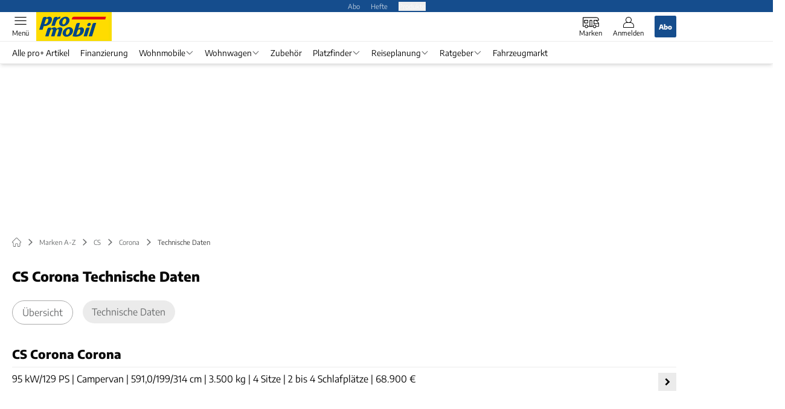

--- FILE ---
content_type: text/html; charset=utf-8
request_url: https://www.promobil.de/cs/corona/technische-daten/
body_size: 27706
content:
<!DOCTYPE html><html lang="de"><head><meta charSet="utf-8"/><style>
                        @font-face {
                            font-family: &#x27;Encode Sans&#x27;;
                            font-style: normal;
                            font-weight: 600;
                            font-display: swap;
                            src: url(&#x27;/fonts/encode-sans/encode-sans-v19-latin-600.woff2&#x27;) format(&#x27;woff2&#x27;);
                        }
                        @font-face {
                            font-display: swap;
                            font-family: &quot;Encode Sans&quot;;
                            font-style: normal;
                            font-weight: 400;
                            src: url(&quot;/fonts/encode-sans/encode-sans-v19-latin-regular.woff2&quot;) format(&quot;woff2&quot;);
                        }
                        @font-face {
                            font-family: &#x27;Encode Sans&#x27;;
                            font-style: normal;
                            font-weight: 800;
                            font-display: swap;
                            src: url(&#x27;/fonts/encode-sans/encode-sans-v19-latin-800.woff2&#x27;) format(&#x27;woff2&#x27;);
                        }</style><link crossorigin="anonymous" rel="preload" href="/fonts/encode-sans/encode-sans-v19-latin-regular.woff2" as="font" type="font/woff2"/><link crossorigin="anonymous" rel="preload" href="/fonts/encode-sans/encode-sans-v19-latin-600.woff2" as="font" type="font/woff2"/><link crossorigin="anonymous" rel="preload" href="/fonts/encode-sans/encode-sans-v19-latin-800.woff2" as="font" type="font/woff2"/><link rel="dns-prefetch" href="//online.mps-gba.de"/><link rel="dns-prefetch" href="//script.ioam.de"/><link rel="dns-prefetch" href="//cdns.symplr.de"/><link rel="dns-prefetch" href="//cockpit.symplr.de"/><link rel="dns-prefetch" href="//fast.nexx360.io"/><link rel="dns-prefetch" href="//www.googletagservices.com"/><link rel="dns-prefetch" href="//www.google-analytics.com"/><link rel="dns-prefetch" href="//hb.adscale.de"/><link rel="dns-prefetch" href="//ih.adscale.de"/><link rel="dns-prefetch" href="//securepubads.g.doubleclick.net"/><link rel="dns-prefetch" href="//pubads.g.doubleclick.net"/><link rel="dns-prefetch" href="//googleads.g.doubleclick.net"/><link rel="dns-prefetch" href="//pagead2.googlesyndication.com"/><link rel="apple-touch-icon" href="/apple-touch-icon.png"/><link rel="manifest" href="/manifest.json"/><link rel="mask-icon" href="/safari-pinned-tab.svg"/><link rel="icon" type="image/svg+xml" href="/favicon.svg"/><link rel="shortcut icon" href="/favicon.ico"/><link rel="alternate icon" href="/favicon.ico"/><meta name="apple-mobile-web-app-capable" content="yes"/><meta name="apple-mobile-web-app-status-bar-style" content="default"/><meta name="msapplication-square70x70logo" content="/img/smalltile.png"/><meta name="msapplication-square150x150logo" content="/img/mediumtile.png"/><meta name="msapplication-wide310x150logo" content="/img/widetile.png"/><meta name="msapplication-square310x310logo" content="/img/largetile.png"/><meta name="viewport" content="width=device-width, initial-scale=1"/><link rel="apple-touch-startup-image" href="/img/launch-640x1136.png" media="(device-width: 320px) and (device-height: 568px) and (-webkit-device-pixel-ratio: 2) and (orientation: portrait)"/><link rel="apple-touch-startup-image" href="/img/launch-750x1294.png" media="(device-width: 375px) and (device-height: 667px) and (-webkit-device-pixel-ratio: 2) and (orientation: portrait)"/><link rel="apple-touch-startup-image" href="/img/launch-1242x2148.png" media="(device-width: 414px) and (device-height: 736px) and (-webkit-device-pixel-ratio: 3) and (orientation: portrait)"/><link rel="apple-touch-startup-image" href="/img/launch-1125x2436.png" media="(device-width: 375px) and (device-height: 812px) and (-webkit-device-pixel-ratio: 3) and (orientation: portrait)"/><link rel="apple-touch-startup-image" href="/img/launch-1536x2048.png" media="(min-device-width: 768px) and (max-device-width: 1024px) and (-webkit-min-device-pixel-ratio: 2) and (orientation: portrait)"/><link rel="apple-touch-startup-image" href="/img/launch-1668x2224.png" media="(min-device-width: 834px) and (max-device-width: 834px) and (-webkit-min-device-pixel-ratio: 2) and (orientation: portrait)"/><link rel="apple-touch-startup-image" href="/img/launch-2048x2732.png" media="(min-device-width: 1024px) and (max-device-width: 1024px) and (-webkit-min-device-pixel-ratio: 2) and (orientation: portrait)"/><title>CS Corona ► technische Daten für alle Modelle &amp; Aufbauarten</title><link rel="canonical" href="https://www.promobil.de/cs/corona/technische-daten/"/><meta name="realurl" content="https://www.promobil.de/cs/corona/technische-daten/"/><meta name="CID" content="11857381"/><meta name="BID" content="4455506"/><meta name="layout" content="752"/><meta name="c_lvl" content="0"/><meta name="rp" content="0"/><meta name="description" content="CS Corona: Technische Daten aller Modelle &amp;amp; Aufbauarten | Alkoven, , Teilintegriert, Integriert | PS | Maße | Sitzplätze | Schlafplätze | Preise und mehr."/><meta name="keywords" content="Marken A-Z,CS,Corona,Technische Daten"/><meta name="news_keywords" content="Marken A-Z,CS,Corona,Technische Daten"/><meta name="article:published_time" content="2017-03-13T11:19:25"/><meta name="date" content="2017-03-13T11:19:25"/><meta property="og:type" content="article"/><meta name="article:opinion" content="false"/><meta name="article:content_tier" content="free"/><meta name="article:tag" content="Marken A-Z, CS, Corona, Technische Daten"/><meta property="og:title" content="CS Corona"/><meta property="og:url" content="https://www.promobil.de/cs/corona/technische-daten/"/><meta property="og:site_name" content="PROMOBIL"/><meta name="title" content="CS Corona"/><meta name="treepath_lvl0" content="43213"/><meta name="treepath_lvl1" content="43310"/><meta name="bereich" content="StatischeSeiten"/><meta name="article:section" content="StatischeSeiten"/><meta name="full_treepath" content="|,43213,43310,43545,|"/><meta name="publisher" content="promobil"/><meta name="Portal_Select" content="PRO"/><meta name="navigation_ebene_1" content="Marken A-Z"/><meta name="navigation_ebene_2" content="CS"/><meta name="navigation_ebene_3" content="Corona"/><meta name="navigation_ebene_4" content="Technische Daten"/><meta name="filtertyp" content="Fotoshow"/><meta name="theme-color" content="#004f8e"/><meta name="robots" content="max-image-preview:large"/><meta name="next-head-count" content="73"/><script type="speculationrules">{"prefetch":[{"source":"document","requires":["anonymous-client-ip-when-cross-origin"],"referrer_policy":"strict-origin","where":{"selector_matches":"a[data-can-prefetch='1'][href^='/']"},"eagerness":"moderate"}]}</script><script id="pw-loader-paywall" data-nscript="beforeInteractive">
               window._pw||(window._pw=function(){window._pw.q.push(arguments)},window._pw.q=[]);console.log('_pw("config", {"key":"69C7D629"})');window._pw("config", {"key":"69C7D629"});
            </script><script id="pw-loader-tracking" data-nscript="beforeInteractive">
                   !function(c,n,s,u,o){c[o]=c[o]||function(n){(c[o].q=c[o].q||[]).push(n)},c[o].ls=1*new Date}(window,document,"script","/upscore/async/upScore.js","upScore");
                </script><script id="ads-slots-static-vars" data-nscript="beforeInteractive">
             window.get_sixt_teaser_url=function(t){return window.matchMedia("(max-width: 1024px)").matches?location.protocol+"//"+location.host+"/api/adteaser/sixt_mobile/?containerId="+encodeURIComponent(11857381)+"&trackingUrl="+(t||""):location.protocol+"//"+location.host+"/api/adteaser/sixt/?containerId="+encodeURIComponent(11857381)+"&trackingUrl="+(t||"")};window.get_autohero_teaser_url=function(t){return window.matchMedia("(max-width: 1024px)").matches?location.protocol+"//"+location.host+"/api/adteaser/autohero_mobile/?containerId="+encodeURIComponent(11857381)+"&trackingUrl="+(t||""):location.protocol+"//"+location.host+"/api/adteaser/autohero/?containerId="+encodeURIComponent(11857381)+"&trackingUrl="+(t||"")};window.get_heycar_teaser_url=function(t){return window.matchMedia("(max-width: 1024px)").matches?location.protocol+"//"+location.host+"/api/adteaser/heycar_mobile/?containerId="+encodeURIComponent(11857381)+"&trackingUrl="+(t||""):location.protocol+"//"+location.host+"/api/adteaser/heycar/?containerId="+encodeURIComponent(11857381)+"&trackingUrl="+(t||"")};window.APE_IS_GALLERY=false;window.APE_IS_STORY=false;window.MPS_pagetype="techdata";window.SDM_defzone=typeof SDM_defzone!=="undefined"?SDM_defzone:"Rest";window.APE_ExklusivWerbung=false;window.MPS_MRnoHPA=true;
                        </script><script id="ads-slots-no-jump" data-nscript="beforeInteractive">window.MPS_specialAUs=["noad","speciala","specialb","specialc","speciald","speciale","specialf","specialg","specialh","speciali","specialj","specialk","speciall","specialm","specialn","specialo","specialp"];window.MPS_isMob=window.matchMedia("(max-width: 1024px)").matches;window.MPS_isMobile=window.matchMedia("(max-width: 1024px)").matches;window.MPS_isTab=window.matchMedia("(max-width: 1370px)").matches;window.CLS_html=window.CLS_html||{};CLS_html.appendStyles=function(stylesToUse,elem,id){var kopf=typeof elem!=="undefined"?elem:document.kopf||document.getElementsByTagName("html")[0];var style=document.createElement("style");style.type="text/css";style.className="MPSVER";if(typeof id!=="undefined"){style.id=id}
if(style.styleSheet){style.styleSheet.cssText=stylesToUse}else{style.appendChild(document.createTextNode(stylesToUse))}
kopf.appendChild(style)};if(window.SDM_defzone!=="noad"&&window.SDM_defzone!=="NoAd"){if(window.MPS_isMob){window.top.CLS_html.appendStyles("#sdgSlotContainer-topmobile {min-height: 250px; display: flex; justify-content: center; align-items: center;} .sdgRemoved {display: none !important;}",document.getElementsByTagName("html")[0],"CLS_Top1_MinHeight");window.top.CLS_html.appendStyles("#sdgSlotContainer-topmobile2 {min-height: 250px; display: flex; justify-content: center; align-items: center;}",document.getElementsByTagName("html")[0],"CLS_Top2_MinHeight");window.top.CLS_html.appendStyles('[data-mps_adname="topmobile"] {min-height: 250px; display: flex; justify-content: center; align-items: center;}',document.getElementsByTagName("html")[0],"CLS_Top1_MinHeight");window.top.CLS_html.appendStyles('[data-mps_adname="topmobile2"] {min-height: 250px; display: flex; justify-content: center; align-items: center;}',document.getElementsByTagName("html")[0],"CLS_Top2_MinHeight");window.top.CLS_html.appendStyles("#sdgSlotContainer-topmobile3 {min-height: 150px; display: flex; justify-content: center; align-items: center;}",document.getElementsByTagName("html")[0],"CLS_Top3ff_MinHeight");window.top.CLS_html.appendStyles("#sdgSlotContainer-topmobile4 {min-height: 150px; display: flex; justify-content: center; align-items: center;}",document.getElementsByTagName("html")[0],"CLS_Top3ff_MinHeight");window.top.CLS_html.appendStyles("#sdgSlotContainer-topmobile5 {min-height: 100px; display: flex; justify-content: center; align-items: center;}",document.getElementsByTagName("html")[0],"CLS_Top3ff_MinHeight");window.top.CLS_html.appendStyles('[data-mps_adname="topmobile3"] {min-height: 250px; display: flex; justify-content: center; align-items: center;}',document.getElementsByTagName("html")[0],"CLS_Top3ff_MinHeight");window.top.CLS_html.appendStyles('[data-mps_adname="topmobile4"] {min-height: 250px; display: flex; justify-content: center; align-items: center;}',document.getElementsByTagName("html")[0],"CLS_Top3ff_MinHeight");window.top.CLS_html.appendStyles('[data-mps_adname="topmobile5"] {min-height: 250px; display: flex; justify-content: center; align-items: center;}',document.getElementsByTagName("html")[0],"CLS_Top3ff_MinHeight");window.top.CLS_html.appendStyles('[data-mps_adname="topmobile6"] {min-height: 150px; display: flex; justify-content: center; align-items: center;}',document.getElementsByTagName("html")[0],"CLS_Top3ff_MinHeight");window.top.CLS_html.appendStyles('[data-mps_adname="topmobile7"] {min-height: 150px; display: flex; justify-content: center; align-items: center;}',document.getElementsByTagName("html")[0],"CLS_Top3ff_MinHeight");window.top.CLS_html.appendStyles('[data-mps_adname="topmobile8"] {min-height: 150px; display: flex; justify-content: center; align-items: center;}',document.getElementsByTagName("html")[0],"CLS_Top3ff_MinHeight")}else{window.top.CLS_html.appendStyles("body:not(.FPbySDG) #sdgSlotContainer-banner {min-height: 250px; display: flex; justify-content: center; align-items: center;} #sdgSlotContainer-banner.sdgRemoved {display: none !important;} #sdgAdServerContainer-banner {margin: 0 auto;} #div-gpt-ad-banner {min-height: initial;}",document.getElementsByTagName("html")[0],"CLS_Banner_MinHeight");window.top.CLS_html.appendStyles('body:not(.FPbySDG) [data-mps_adname="banner"] {min-height: 250px; display: flex; justify-content: center; align-items: center;} [data-mps_adname="banner"] {min-height: initial;}',document.getElementsByTagName("html")[0],"CLS_Banner_MinHeight");window.top.CLS_html.appendStyles('[data-mps_adname="banner2"] {min-height: 250px; display: flex; justify-content: center; align-items: center;}',document.getElementsByTagName("html")[0],"CLS_Banner2_MinHeight");window.top.CLS_html.appendStyles('[data-mps_adname="banner3"] {min-height: 250px; display: flex; justify-content: center; align-items: center;}',document.getElementsByTagName("html")[0],"CLS_Banner3_MinHeight");window.top.CLS_html.appendStyles("#sdgSlotContainer-rectangle {min-height: 250px; display: flex; justify-content: center; align-items: center;}",document.getElementsByTagName("html")[0],"CLS_MRHPA_MinHeight");window.top.CLS_html.appendStyles('[data-mps_adname="rectangle"] {min-height: 250px; display: flex; justify-content: center; align-items: center;}',document.getElementsByTagName("html")[0],"CLS_MRHPA_MinHeight")}
if(!(window.APE_ExklusivWerbung&&APE_ExklusivWerbung)){if(window.MPS_isMob){window.top.CLS_html.appendStyles(".aero-sponsored {min-height: 364px;}",document.getElementsByTagName("html")[0],"CLS_SpSec_MinHeight")}
if(window.MPS_isMob){window.top.CLS_html.appendStyles("#div-gpt-ad-art_con_oben {min-height: 334px; display: flex; justify-content: center; align-items: center;}",document.getElementsByTagName("html")[0],"CLS_artconOben_MinHeight");window.top.CLS_html.appendStyles("#div-gpt-ad-art_con_unten {min-height: 334px; display: flex; justify-content: center; align-items: center;}",document.getElementsByTagName("html")[0],"CLS_artconUnten_MinHeight");window.top.CLS_html.appendStyles("#div-gpt-ad-idx_con_oben {display: flex; justify-content: center; align-items: center;}",document.getElementsByTagName("html")[0],"CLS_idxconOben_centered");window.top.CLS_html.appendStyles("#div-gpt-ad-idx_con_unten {display: flex; justify-content: center; align-items: center;}",document.getElementsByTagName("html")[0],"CLS_idxconUnten_centered")}else{window.top.CLS_html.appendStyles("#div-gpt-ad-art_con_oben {min-height: 145px;}",document.getElementsByTagName("html")[0],"MPS_artconOben_MinHeight");window.top.CLS_html.appendStyles("#div-gpt-ad-art_con_unten {min-height: 145px;}",document.getElementsByTagName("html")[0],"MPS_artconUnten_MinHeight")}}}else{document.documentElement.style.setProperty("--height-stroer-billboard","0px");document.documentElement.style.setProperty("--height-stroer-topmobile","0px");document.documentElement.style.setProperty("--height-stroer-topmobile2","0px")}
window.top.CLS_html.appendStyles(".va-stroer-billboard:has(div#sdgSlotContainer-banner) {--height-stroer-billboard: 0px;}",document.getElementsByTagName("html")[0],"CLS_DTM-2605_fixV");window.top.CLS_html.appendStyles(".mps-ad-container-sizer-topmobile:has(div#sdgSlotContainer-topmobile) {--height-stroer-topmobile: 0px;}",document.getElementsByTagName("html")[0],"CLS_DTM-2876_fixV");window.top.CLS_html.appendStyles(".mps-ad-container-sizer-topmobile2:has(div#sdgSlotContainer-topmobile2) {--height-stroer-topmobile2: 0px;}",document.getElementsByTagName("html")[0],"CLS_DTM-2876_fixV");</script><script id="cmp-initialization" data-description="cmp initialization" data-nscript="beforeInteractive">
                function _typeof(t){return(_typeof="function"==typeof Symbol&&"symbol"==typeof Symbol.iterator?function(t){return typeof t}:function(t){return t&&"function"==typeof Symbol&&t.constructor===Symbol&&t!==Symbol.prototype?"symbol":typeof t})(t)}!function(){for(var t,e,o=0,a=[],n=window,r=n;r;){try{if(r.frames.__tcfapiLocator){t=r;break}}catch(f){}if(r.parent===r||r===n.top||(r=n.parent,o>10))break;o++}t||(function t(){var e=n.document,o=!!n.frames.__tcfapiLocator;if(!o){if(e.body){var a=e.createElement("iframe");a.style.cssText="display:none",a.name="__tcfapiLocator",e.body.appendChild(a)}else setTimeout(t,5)}return!o}(),n.__tcfapi=function(){for(var t=arguments.length,o=Array(t),n=0;n<t;n++)o[n]=arguments[n];if(!o.length)return a;"setGdprApplies"===o[0]?o.length>3&&2===parseInt(o[1],10)&&"boolean"==typeof o[3]&&(e=o[3],"function"==typeof o[2]&&o[2]("set",!0)):"ping"===o[0]?"function"==typeof o[2]&&o[2]({gdprApplies:e,cmpLoaded:!1,cmpStatus:"stub"}):a.push(o)},n.addEventListener("message",function(t){var e="string"==typeof t.data,o={};if(e)try{o=JSON.parse(t.data)}catch(a){}else o=t.data;var n="object"===_typeof(o)?o.__tcfapiCall:null;n&&window.__tcfapi(n.command,n.version,function(o,a){var r={__tcfapiReturn:{returnValue:o,success:a,callId:n.callId}};t&&t.source&&t.source.postMessage&&t.source.postMessage(e?JSON.stringify(r):r,"*")},n.parameter)},!1))}();
                </script><script id="cmp-initialization-2" data-nscript="beforeInteractive">
                   window._sp_queue=window._sp_queue||[];window._sp_=window._sp_||{config:{propertyHref:"https://www.promobil.de/cs/corona/technische-daten/",accountId:1061,gdpr:{consentLanguage:navigator.language.split("-").shift()},baseEndpoint:"https://privacy.promobil.de",isSPA:!0,targetingParams:{acps:!1,cld:false}}};
                </script><script id="schemaOrg" type="application/ld+json" data-nscript="beforeInteractive">{"@graph":[{"@context":"https://schema.org","@type":"BreadcrumbList","itemListElement":[{"@type":"ListItem","position":1,"name":"Startseite","item":"https://www.promobil.de"},{"@type":"ListItem","position":2,"name":"Marken A-Z","item":"https://www.promobil.de/wohnmobil-zubehoer/"},{"@type":"ListItem","position":3,"name":"CS","item":"https://www.promobil.de/cs/"},{"@type":"ListItem","position":4,"name":"Corona","item":"https://www.promobil.de/cs/corona/"},{"@type":"ListItem","position":5,"name":"Technische Daten","item":"https://www.promobil.de/cs/corona/technische-daten/"}]}]}</script><script type="text/javascript" id="usermode" data-nscript="beforeInteractive"> (function () {
                    try {
                    const savedTheme = document.cookie.match(/(^|;\s*)userModeTheme=([^;]*)/)?.[2];
                    if (savedTheme === 'dark' || savedTheme === 'light') {
                    document.documentElement.setAttribute('data-theme', savedTheme);
                    return;
                }

                    const prefersDark = window.matchMedia('(prefers-color-scheme: dark)').matches;
                    document.documentElement.setAttribute('data-theme', prefersDark ? 'dark' : 'light');
                } catch(e) {
                    document.documentElement.setAttribute('data-theme', 'light');
                }
                })();</script><link rel="preload" href="/_next/static/css/7d4b243395889677.css" as="style"/><link rel="stylesheet" href="/_next/static/css/7d4b243395889677.css" data-n-g=""/><link rel="preload" href="/_next/static/css/5640899a8096d4c6.css" as="style"/><link rel="stylesheet" href="/_next/static/css/5640899a8096d4c6.css" data-n-p=""/><link rel="preload" href="/_next/static/css/4152fb095558ba9d.css" as="style"/><link rel="stylesheet" href="/_next/static/css/4152fb095558ba9d.css" data-n-p=""/><link rel="preload" href="/_next/static/css/0146859daa0077c4.css" as="style"/><link rel="stylesheet" href="/_next/static/css/0146859daa0077c4.css"/><link rel="preload" href="/_next/static/css/b6e0b8c8354a68a6.css" as="style"/><link rel="stylesheet" href="/_next/static/css/b6e0b8c8354a68a6.css"/><link rel="preload" href="/_next/static/css/d5525469525d12e2.css" as="style"/><link rel="stylesheet" href="/_next/static/css/d5525469525d12e2.css"/><link rel="preload" href="/_next/static/css/4412e45f2d399497.css" as="style"/><link rel="stylesheet" href="/_next/static/css/4412e45f2d399497.css"/><noscript data-n-css=""></noscript><script defer="" nomodule="" src="/_next/static/chunks/polyfills-c67a75d1b6f99dc8.js"></script><script src="https://online.mps-gba.de/praeludium_src/mso/symplr_prefix.js" defer="" data-nscript="beforeInteractive"></script><script src="https://cdns.symplr.de/promobil.de/promobil.js" defer="" data-nscript="beforeInteractive"></script><script src="//online.mps-gba.de/praeludium/promo_mso.js?v=2" defer="" data-nscript="beforeInteractive"></script><script src="https://proxy.promobil.de/consent-mapping/script.js" defer="" data-nscript="beforeInteractive"></script><script src="https://privacy.promobil.de/unified/wrapperMessagingWithoutDetection.js" defer="" data-nscript="beforeInteractive"></script><script defer="" src="/_next/static/chunks/plenigoplus.0b8009aeb1dfd389.js"></script><script defer="" src="/_next/static/chunks/structureschemaorg.30db8617f9600b58.js"></script><script defer="" src="/_next/static/chunks/plenigooverlay.8c10be13ae0f36be.js"></script><script defer="" src="/_next/static/chunks/2405.964cf3a43832b494.js"></script><script defer="" src="/_next/static/chunks/1941.40e86a156adc8ae9.js"></script><script defer="" src="/_next/static/chunks/brandtreenavigation.74fd871378a97203.js"></script><script defer="" src="/_next/static/chunks/8340.83038401e68a4cf6.js"></script><script defer="" src="/_next/static/chunks/8767.3f755d6619df0a00.js"></script><script defer="" src="/_next/static/chunks/brandtreetechdataprocar.39bbe5a09eb13239.js"></script><script src="/_next/static/chunks/webpack-1081e5abf2a3599a.js" defer=""></script><script src="/_next/static/chunks/framework-32e8134c776cddae.js" defer=""></script><script src="/_next/static/chunks/main-4e988639c2f138bd.js" defer=""></script><script src="/_next/static/chunks/pages/_app-1e740b302a3f8552.js" defer=""></script><script src="/_next/static/chunks/2746-7d673a7ca70b6b47.js" defer=""></script><script src="/_next/static/chunks/5874-09b3293a1e0f1ddd.js" defer=""></script><script src="/_next/static/chunks/pages/%5B...speakingUrl%5D-f2f33d0a895a85e6.js" defer=""></script><script src="/_next/static/QPyDAh8PIMK2TtLoXtXgX/_buildManifest.js" defer=""></script><script src="/_next/static/QPyDAh8PIMK2TtLoXtXgX/_ssgManifest.js" defer=""></script></head><body><div id="__next"><div class="theme-pro"><!--$--><link rel="preload" href="https://data-ede3421766.promobil.de/iomm/latest/manager/base/es6/bundle.js" as="script" id="IOMmBundle"/><link rel="preload" href="https://data-ede3421766.promobil.de/iomm/latest/bootstrap/loader.js" as="script"/><div></div><div></div><noscript><p><img src="https://matomo.promobil.de/matomo.php?idsite=5&amp;rec=1&amp;e_c=Custom%20Events&amp;e_a=JavaScript%20disabled&amp;e_n=true" style="border:0" alt=""/></p></noscript><div></div><div data-tracking="top-bar" class="va-header-meta relative z-101 font-skin-primary text-2xs h-px-20 px-4 flex items-center justify-center space-x-4 header_meta-nav-color__5x8sj bg-skin-primary"><nav class="block items-center space-x-4"><span class="inline-block relative header_meta-nav-color__5x8sj"><a class="relative z-30" rel="noopener noreferrer" href="/abos/?utm_source=header&amp;utm_medium=hier_abonnieren&amp;utm_campaign=proplus&amp;utm_content=PM25013">Abo</a></span><a class="inline-flex" rel="noopener noreferrer" target="_blank" href="https://shop.motorpresse.de/zeitschriften/camping-caravaning/?hnr=extern.verlag.promobil.navigation">Hefte</a></nav><button>Produkte</button></div><div data-tracking="header" data-header-container="true" class="va-header-outer w-full lg:box-content top-0 left-0 z-100 sticky top-0" id="va-header-container"><div class="size-full shadow-md"><div class="va-article-progress-bar relative left-0 z-30 h-1 w-full overflow-hidden bg-skin-grey-medium hidden"><div class="va-article-progress-fill relative -left-full size-full bg-skin-primary transition-transform ease-linear" style="transform:translateX(0%)"></div></div><header class="va-header font-skin-primary relative z-20 transition-all duration-500 overflow-hidden header_header__9JgsT header_scroll-up__MDGw8"><div class="px-4 lg:px-0 header_header-top__cd6Jj"><div class="va-fireplace-wrapper w-full max-w-outer mx-auto lg:pr-px-160 lg:box-content"><div class="relative flex h-px-48 w-full max-w-outer items-center justify-end space-x-4 md:space-x-0"><div class="absolute md:left-px-40 top-0 -left-4 lg:left-px-60"><a data-tracking="logo" class="block va-header-logo h-px-48 h-px-30 block bg-skin-secondary w-px-125" rel="noopener noreferrer" href="/"><div class="relative block size-full"><svg id=":R5dqi3cm:" loading="eager" class="h-px-48 w-px-120" aria-labelledby="proLogo" role="img"><title id="proLogo">Promobil Logo</title><use href="/_next/static/img/pro/logo.svg#root" height="100%" width="100%" aria-hidden="true"></use></svg></div></a></div><div class="flex items-center space-x-4  lg:pr-px-20"><a data-tracking="brands" class="va-header-icon flex flex-col items-center cursor-pointer" rel="noopener noreferrer" href="/wohnmobil-zubehoer/"><div class="h-px-21 flex justify-center text-center"><svg id=":Rcpdqi3cm:" class="size-px-27 relative -top-1 va-header-icon buttonHeader_inactive__DB3Ye" aria-labelledby="iconBrands" role="img"><title id="iconBrands">Markenverzeichnis öffnen</title><use href="/_next/static/img/pro/icon-brands.svg#root" height="100%" width="100%" aria-hidden="true"></use></svg></div><div class="text-2xs leading-none font-skin-primary relative buttonHeader_inactive__DB3Ye">Marken</div></a><a data-tracking="profile" class="va-header-icon flex flex-col items-center cursor-pointer" rel="noopener noreferrer" href="/login/"><div class="h-px-21 flex justify-center text-center"><svg id=":Rdpdqi3cm:" class="h-px-18 w-px-18 va-header-icon mx-auto mb-1 buttonHeader_inactive__DB3Ye" aria-labelledby="iconUser" role="img"><title id="iconUser">Anmelden</title><use href="/_next/static/img/icon-user.svg#root" height="100%" width="100%" aria-hidden="true"></use></svg></div><div class="text-2xs leading-none font-skin-primary relative buttonHeader_inactive__DB3Ye">Anmelden</div></a><a data-tracking="Abo" class="flex size-px-36 items-center justify-center rounded-sm bg-skin-primary px-4 font-skin-primary text-2xs font-bold text-skin-white" rel="noopener noreferrer" href="/abos/?utm_source=header&amp;utm_medium=hier_abonnieren&amp;utm_campaign=proplus&amp;utm_content=PM25013">Abo</a></div><div class="md:absolute md:left-0 lg:left-px-20"><span class="va-header-icon flex flex-col items-center cursor-pointer" data-tracking="menu" tabindex="1"><div class="h-px-21 flex justify-center text-center"><svg id=":Rtdqi3cm:" class="h-px-13 va-header-icon mb-1 w-5 buttonHeader_inactive__DB3Ye" aria-labelledby="iconMenu" role="img"><title id="iconMenu">Menü öffnen</title><use href="/_next/static/img/icon-menu.svg#root" height="100%" width="100%" aria-hidden="true"></use></svg></div><div class="text-2xs leading-none font-skin-primary relative buttonHeader_inactive__DB3Ye">Menü</div></span></div></div></div></div><div data-tracking="header-nav" class="va-main-nav font-skin-primary header_main-nav__1Pmt4"><div data-tracking="sub-menu" class="va-fireplace-wrapper mx-auto w-full max-w-outer lg:box-content lg:pr-px-160"><div class="max-w-px-1120 px-0.5 md:px-px-10 lg:box-content header_nav-swiper__mrSj8 xl:pl-px-20"><div class="swiper text-sm"><div class="swiper-wrapper"><div class="swiper-slide"><a class="va-main-nav-second-link text-2xs lg:text-xs leading-none header_text-color__aeqAR pr-2" rel="noopener noreferrer" href="/promobil-plus-artikel/">Alle pro+ Artikel</a></div><div class="swiper-slide"><a class="va-main-nav-second-link text-2xs lg:text-xs leading-none header_text-color__aeqAR pl-2 pr-2" rel="noopener noreferrer" href="/tipps/finanzierungen-fuer-wohnmobile-ratenkauf-ratgeber-tipps/">Finanzierung</a></div><div class="swiper-slide"><a class="va-main-nav-link text-2xs lg:text-xs leading-none flex items-center gap-1 relative cursor-pointer px-2 header_text-color__aeqAR" rel="noopener noreferrer" href="/fahrzeuge/">Wohnmobile<svg id=":Raceadqi3cm:" class="w-3 h-1.5 header_arrow-color__n0pEH" aria-labelledby=":Raceadqi3cmH1:" role="img"><title id=":Raceadqi3cmH1:">Menü aufklappen</title><use href="/_next/static/img/arrow-rubric-bar.svg#root" height="100%" width="100%" aria-hidden="true"></use></svg></a></div><div class="swiper-slide"><a class="va-main-nav-link text-2xs lg:text-xs leading-none flex items-center gap-1 relative cursor-pointer px-2 header_text-color__aeqAR" rel="noopener noreferrer" href="/wohnwagen/">Wohnwagen<svg id=":Raciadqi3cm:" class="w-3 h-1.5 header_arrow-color__n0pEH" aria-labelledby=":Raciadqi3cmH1:" role="img"><title id=":Raciadqi3cmH1:">Menü aufklappen</title><use href="/_next/static/img/arrow-rubric-bar.svg#root" height="100%" width="100%" aria-hidden="true"></use></svg></a></div><div class="swiper-slide"><a class="va-main-nav-link text-2xs lg:text-xs leading-none flex items-center gap-1 relative cursor-pointer px-2 header_text-color__aeqAR" rel="noopener noreferrer" href="/zubehoer/">Zubehör</a></div><div class="swiper-slide"><a class="va-main-nav-link text-2xs lg:text-xs leading-none flex items-center gap-1 relative cursor-pointer px-2 header_text-color__aeqAR" rel="noopener noreferrer" href="/wohnmobil-stellplatz-europa-und-deutschland/">Platzfinder<svg id=":Racqadqi3cm:" class="w-3 h-1.5 header_arrow-color__n0pEH" aria-labelledby=":Racqadqi3cmH1:" role="img"><title id=":Racqadqi3cmH1:">Menü aufklappen</title><use href="/_next/static/img/arrow-rubric-bar.svg#root" height="100%" width="100%" aria-hidden="true"></use></svg></a></div><div class="swiper-slide"><a class="va-main-nav-link text-2xs lg:text-xs leading-none flex items-center gap-1 relative cursor-pointer px-2 header_text-color__aeqAR" rel="noopener noreferrer" href="/reisetipps-mit-dem-wohnmobil-in-europa/">Reiseplanung<svg id=":Racuadqi3cm:" class="w-3 h-1.5 header_arrow-color__n0pEH" aria-labelledby=":Racuadqi3cmH1:" role="img"><title id=":Racuadqi3cmH1:">Menü aufklappen</title><use href="/_next/static/img/arrow-rubric-bar.svg#root" height="100%" width="100%" aria-hidden="true"></use></svg></a></div><div class="swiper-slide"><a class="va-main-nav-link text-2xs lg:text-xs leading-none flex items-center gap-1 relative cursor-pointer px-2 header_text-color__aeqAR" rel="noopener noreferrer" href="/ratgeber/">Ratgeber<svg id=":Rad2adqi3cm:" class="w-3 h-1.5 header_arrow-color__n0pEH" aria-labelledby=":Rad2adqi3cmH1:" role="img"><title id=":Rad2adqi3cmH1:">Menü aufklappen</title><use href="/_next/static/img/arrow-rubric-bar.svg#root" height="100%" width="100%" aria-hidden="true"></use></svg></a></div><div class="swiper-slide"><a class="va-main-nav-link text-2xs lg:text-xs leading-none flex items-center gap-1 relative cursor-pointer px-2 header_text-color__aeqAR" rel="noopener noreferrer nofollow" href="https://www.caraworld.de/?utm_source=promobil&amp;utm_medium=textlink&amp;utm_campaign=permanent_link&amp;utm_term=fahrzeugmarkt&amp;utm_content=top_navigation">Fahrzeugmarkt</a></div></div><div class="swiper-button-prev"></div><div class="swiper-button-next"></div></div></div></div></div><div class="absolute bottom-0 left-0 w-full h-px header_border-color__ZYSP1"></div></header><div class="relative"><div class="relative flex items-center w-full h-px-40 z-10 bg-skin-white subnav_subnav___4XnX"><div class="flex h-px-40 w-full animate-pulse items-center overflow-hidden px-4"><div class="mr-6"><div class="h-4 w-20 rounded bg-skin-grey-light"></div></div><div class="mr-6"><div class="h-4 w-20 rounded bg-skin-grey-light"></div></div><div class="mr-6"><div class="h-4 w-20 rounded bg-skin-grey-light"></div></div><div class="mr-6"><div class="h-4 w-20 rounded bg-skin-grey-light"></div></div></div></div><div class="absolute inset-0"></div></div></div></div><div data-stroeer="Einfaerbungscontainer" class=""><div class="va-fireplace-wrapper mx-auto box-content lg:w-outer lg:pr-[160px]"><div data-widecol="va-widecol" class="lg:px-[20px] lg:w-content lg:grid-rows-[auto] lg:box-content lg:grid relative lg:grid-cols-2 lg:gap-x-4 bg-skin-white dark:bg-skin-darkmode-black"><div class="va-stroer-billboard hidden lg:block lg:w-content" style="z-index:2"></div><div class="va-commercial-container relative z-10 col-span-2  hidden lg:block "><div class="va-commercial-skyscraper absolute top-0 adsSky_skyscraper__uleaO"></div></div><div class="lg:col-span-2 navigationBrand_info__KNHz3 navigationBrand_brandtree-header__u3FVj" data-navigation-brand="true"><div class="va-static-breadcrumb px-4 lg:px-0 my-px-8 lg:mt-4 lg:mb-0  staticBreadcrumb_breadcrumb__dmfV8"><div class="swiper w-full"><div class="swiper-wrapper"><div class="swiper-slide flex w-auto items-center"><a class="va-breadcrumb-item font-skin-primary text-2xs flex items-center h-px-48 lg:h-auto breadcrumbItem_color__nANSh va-breadcrumb-first uppercase font-extrabold" rel="noopener noreferrer" href="/"><div class="size-px-48 flex items-center justify-center lg:size-auto"><svg id=":R166976bcm:" class="w-px-15 h-px-15 breadcrumbItem_arrow__pLBcm" aria-labelledby="iconHome" role="img"><title id="iconHome">Zur Startseite</title><use href="/_next/static/img/icon-home.svg#root" height="100%" width="100%" aria-hidden="true"></use></svg></div></a></div><div class="swiper-slide flex w-auto items-center"><a class="va-breadcrumb-item font-skin-primary text-2xs flex items-center h-px-48 lg:h-auto breadcrumbItem_color__nANSh" rel="noopener noreferrer" href="/wohnmobil-zubehoer/"><svg id=":Rma976bcm:" class="va-breadcrumb-item-arrow mr-2 w-px-11 h-px-11 -rotate-90 breadcrumbItem_arrow__pLBcm" role="img"><use href="/_next/static/img/icon-arrow-slim.svg#root" height="100%" width="100%" aria-hidden="true"></use></svg><div>Marken A-Z</div></a></div><div class="swiper-slide flex w-auto items-center"><a class="va-breadcrumb-item font-skin-primary text-2xs flex items-center h-px-48 lg:h-auto breadcrumbItem_color__nANSh" rel="noopener noreferrer" href="/cs/"><svg id=":Rme976bcm:" class="va-breadcrumb-item-arrow mr-2 w-px-11 h-px-11 -rotate-90 breadcrumbItem_arrow__pLBcm" role="img"><use href="/_next/static/img/icon-arrow-slim.svg#root" height="100%" width="100%" aria-hidden="true"></use></svg><div>CS</div></a></div><div class="swiper-slide flex w-auto items-center"><a class="va-breadcrumb-item font-skin-primary text-2xs flex items-center h-px-48 lg:h-auto breadcrumbItem_color__nANSh" rel="noopener noreferrer" href="/cs/corona/"><svg id=":Rmi976bcm:" class="va-breadcrumb-item-arrow mr-2 w-px-11 h-px-11 -rotate-90 breadcrumbItem_arrow__pLBcm" role="img"><use href="/_next/static/img/icon-arrow-slim.svg#root" height="100%" width="100%" aria-hidden="true"></use></svg><div>Corona</div></a></div><div class="swiper-slide flex w-auto items-center"><a class="va-breadcrumb-item font-skin-primary text-2xs flex items-center h-px-48 lg:h-auto breadcrumbItem_active__8fb4h" rel="noopener noreferrer" href="/cs/corona/technische-daten/"><svg id=":Rmm976bcm:" class="va-breadcrumb-item-arrow mr-2 w-px-11 h-px-11 -rotate-90 breadcrumbItem_arrow__pLBcm" role="img"><use href="/_next/static/img/icon-arrow-slim.svg#root" height="100%" width="100%" aria-hidden="true"></use></svg><div>Technische Daten</div></a></div></div></div></div><div class="p-4 lg:px-0 lg:py-8"><div class="mb-4 flex w-full flex-wrap gap-y-4 lg:gap-x-4 lg:gap-y-2"><div class="w-full"><div class="md:relative"><h1 class="va-headline font-skin-primary block break-words empty:hidden font-extrabold headline_not-inverted__Bocr_ text-lg lg:text-xl">CS Corona Technische Daten</h1></div><div class="pt-1 empty:hidden"></div></div><div class="w-1/3 md:w-1/2 navigationBrand_image-container__uGL1i"><div class="w-full  undefined"></div></div><div class="w-2/3 grow pl-4 md:w-1/2"><div class="space-y-2 mb-2 navigationBrand_details-color__SQff6"></div></div></div><div class="va-brandtree-header-swiper w-full swiper_swiper__0kCVH navigationBrand_slider__Wfb6w"><div class="swiper"><div class="swiper-wrapper"><div class="swiper-slide w-auto"><a class="va-button font-skin-primary text-sm inline-flex items-center buttons_button-padding__Kgfgc cursor-pointer border border-solid buttons_grey-inverted__6PUb7 rounded-full" rel="noopener noreferrer" href="/cs/corona/">Übersicht</a></div><div class="swiper-slide w-auto"><h2><a class="va-button font-skin-primary text-sm inline-flex items-center buttons_button-padding__Kgfgc cursor-pointer buttons_grey__6LVc8 rounded-full" rel="noopener noreferrer" href="/cs/corona/technische-daten/">Technische Daten</a></h2></div></div> </div></div></div></div><div class="mps-ad-container-sizer-topmobile va-commercial-container relative z-10 commercial block lg:hidden empty:hidden"><div>
    
        <div id="promobil.de_Topmobile_1"></div>
    
    
</div></div><div class="va-maincol-list maincol_list lg:col-span-2"><div class="va-maincol lg:col-span-2"><div class="mb-9"><div class="mb-6 space-y-9"><span class="mx-4 lg:mx-0 block cursor-pointer"><div class="border-b border-solid pb-2 mb-2 brandTreeListItem_border__4bunY"><div class="md:relative"><span class="va-headline font-skin-primary block break-words empty:hidden font-extrabold headline_not-inverted__Bocr_ text-sm lg:text-lg">CS Corona Corona</span></div><div class="absolute right-0 -translate-y-1/2 brandTreeListItem_badge__V9gri"></div></div><div class="flex justify-between items-start"><div class="brandTreeListItem_text__Fp68R"><p class="va-text font-skin-primary empty:hidden text_link__REDMW text_text__Q0y3m text-xs lg:text-sm text_not-inverted__fn7nn">95 kW/129 PS | Campervan | 591,0/199/314 cm | 3.500 kg | 4 Sitze | 2 bis 4 Schlafplätze | 68.900 €</p></div><div class="w-px-30 h-px-30 flex justify-center items-center bg-skin-grey-medium"><svg id=":R2lb6bcm:" class="w-px-20" aria-labelledby="iconArrowTechData" role="img"><title id="iconArrowTechData">Technische Daten</title><use href="/_next/static/img/icon-arrow.svg#root" height="100%" width="100%" aria-hidden="true"></use></svg></div></div></span></div></div></div></div><div class="mps-ad-container-sizer-topmobile2 va-commercial-container relative z-10 commercial block lg:hidden empty:hidden"><div>
    
        <div id="promobil.de_Topmobile_2"></div>
    
    
</div></div></div></div></div><noscript><iframe src="https://www.googletagmanager.com/ns.html?id=GTM-K6JJD3B" height="0" width="0" style="display:none;visibility:hidden"></iframe></noscript><div class="va-footer-wrapper footer_background-color__yFhec"><footer data-tracking="footer" class="va-footer va-fireplace-wrapper lg:w-outer  box-content mx-auto lg:pr-px-160"><div class="lg:w-content lg:box-content py-6 lg:px-px-20 footer_background-color__yFhec"><div data-tracking="news-letter" class="va-footer-newsletter overflow-hidden relative flex flex-col items-center justify-center mb-6 pt-11 empty:hidden footerNewsletter_newsletter__1xtO_"><div class="flex overflow-hidden flex-col justify-center items-start w-full py-4 pl-4 pr-px-120 xs:pr-px-300 lg:pl-8 md:pr-150 footerNewsletter_footer-newsletter-bg__fDTx1"><div class="relative z-10"><div class="md:relative"><span class="va-headline font-skin-primary block break-words empty:hidden font-extrabold text-skin-white text-lg lg:text-xl">Newsletter</span></div></div><div class="py-4 max-w-px-180 xs:max-w-none"><div class="va-text font-skin-primary empty:hidden text_link__REDMW text_text__Q0y3m text-xs lg:text-sm text_inverted__4hSlW">Jede Woche neu. Alles zu Fahrzeugen, Stellplätzen, Zubehör und mehr – direkt in deine E-Mail!</div></div><a class="va-button font-skin-primary text-sm inline-flex items-center buttons_button-padding__Kgfgc cursor-pointer text-skin-white rounded-full bg-skin-primary" rel="noopener noreferrer" href="/newsletter-bestellen/">Kostenlos abonnieren</a></div><img loading="lazy" alt="Handy-Screenshot des Newsletters" src="/_next/static/media/pro-newsletter-mobil.0bc172fe.png" class="absolute bottom-0 w-px-180 sm:w-px-150 md:w-px-135 lg:right-8 footerNewsletter_nlImage__yctT4" height="433" width="360"/></div><div class="px-4 lg:px-0 pt-16"><div class="va-social-bar flex justify-center mb-6"><a class="va-social-icon va-social-icon--ig w-px-32 h-px-32 block mx-2" rel="noopener noreferrer" href="https://www.instagram.com/promobil.de/"><img loading="lazy" src="/_next/static/img/icon-ig.svg" alt="Social Icon instagram" height="32" width="32"/></a><a class="va-social-icon va-social-icon--fb w-px-32 h-px-32 block mx-2" rel="noopener noreferrer" href="https://www.facebook.com/promobil.de"><img loading="lazy" src="/_next/static/img/icon-fb.svg" alt="Social Icon facebook" height="32" width="32"/></a><a class="va-social-icon va-social-icon--rss w-px-32 h-px-32 block mx-2" rel="noopener noreferrer" href="/rss-feeds/"><img loading="lazy" src="/_next/static/img/icon-rss.svg" alt="Social Icon RSS" height="32" width="32"/></a><a class="va-social-icon va-social-icon--yt w-px-32 h-px-32 block mx-2" rel="noopener noreferrer" href="https://www.youtube.com/channel/UCgAxrjFVZWuj490rpNFFG9w/featured"><img loading="lazy" src="/_next/static/img/icon-yt.svg" alt="Social Icon youtube" height="32" width="32"/></a><a class="va-social-icon va-social-icon--twitter w-px-32 h-px-32 block mx-2" rel="noopener noreferrer" href="https://twitter.com/promobil"><img loading="lazy" src="/_next/static/img/icon-x.svg" alt="Social Icon Twitter" height="32" width="32"/></a></div><div class="footer_border-color__EVCPA"><div id=":R1ij6jcm:" data-tracking="offers" class="va-footer-nav-outer flex flex-wrap justify-center pb-6"><div class="mb-1 text-center"><div class="md:relative"><span class="va-headline font-skin-primary block break-words empty:hidden font-extrabold headline_not-inverted__Bocr_ text-sm lg:text-base">Angebote</span></div></div><nav class="va-footer-nav footer-nav flex flex-wrap justify-center pt-1 gap-2 w-full footerLinks_footer-nav__P388t"><div class="va-footer-nav-item relative flex items-center after:w-px-4 after:h-px-4 after:rounded-full after:bg-skin-grey after:inline-block after:ml-2"><a class="font-skin-primary text-xs link_grey-link-inactive__WAakM link_footer-nav__dNVSP" rel="noopener noreferrer" href="/wohnwagen/">Caravaning</a></div><div class="va-footer-nav-item relative flex items-center after:w-px-4 after:h-px-4 after:rounded-full after:bg-skin-grey after:inline-block after:ml-2"><a class="font-skin-primary text-xs link_grey-link-inactive__WAakM link_footer-nav__dNVSP" rel="noopener noreferrer" href="/newsletter-bestellen/">Newsletter</a></div><div class="va-footer-nav-item relative flex items-center after:w-px-4 after:h-px-4 after:rounded-full after:bg-skin-grey after:inline-block after:ml-2"><a class="font-skin-primary text-xs link_grey-link-inactive__WAakM link_footer-nav__dNVSP" rel="noopener noreferrer" target="_blank" href="https://shop.motorpresse.de/promobil/abo/abo-fur-mich/?onwewe=0603&amp;utm_campaign=pro_website_footer_abo&amp;utm_term=PRO">Shop</a></div><div class="va-footer-nav-item relative flex items-center after:w-px-4 after:h-px-4 after:rounded-full after:bg-skin-grey after:inline-block after:ml-2"><a class="font-skin-primary text-xs link_grey-link-inactive__WAakM link_footer-nav__dNVSP" rel="noopener noreferrer" href="/kostenlose-stellplatz-app-stellplatz-radar-fuer-smartphones-jetzt-downloaden/">Stellplatz-App</a></div><div class="va-footer-nav-item relative flex items-center after:w-px-4 after:h-px-4 after:rounded-full after:bg-skin-grey after:inline-block after:ml-2"><a class="font-skin-primary text-xs link_grey-link-inactive__WAakM link_footer-nav__dNVSP" rel="noopener noreferrer" target="_blank" href="/reisetipp/stellplatz-atlas-deutschland-europa-sonderedition/">Stellplatz-Atlas</a></div><div class="va-footer-nav-item relative flex items-center after:w-px-4 after:h-px-4 after:rounded-full after:bg-skin-grey after:inline-block after:ml-2"><a class="font-skin-primary text-xs link_grey-link-inactive__WAakM link_footer-nav__dNVSP" rel="noopener noreferrer" href="/themen-a-z/">Themen A-Z</a></div><div class="va-footer-nav-item relative flex items-center after:w-px-4 after:h-px-4 after:rounded-full after:bg-skin-grey after:inline-block after:ml-2"><a class="font-skin-primary text-xs link_grey-link-inactive__WAakM link_footer-nav__dNVSP" rel="noopener noreferrer" href="/finanzierungs-rechner/">Kreditrechner</a></div><div class="va-footer-nav-item relative flex items-center after:w-px-4 after:h-px-4 after:rounded-full after:bg-skin-grey after:inline-block after:ml-2"><a class="font-skin-primary text-xs link_grey-link-inactive__WAakM link_footer-nav__dNVSP" rel="noopener noreferrer" href="/tipps/finanzierungen-fuer-wohnmobile-ratenkauf-ratgeber-tipps/">Wohnmobil finanzieren</a></div></nav></div><div id=":R2ij6jcm:" data-tracking="information" class="va-footer-nav-outer flex flex-wrap justify-center pb-6"><div class="mb-1 text-center"><div class="md:relative"><span class="va-headline font-skin-primary block break-words empty:hidden font-extrabold headline_not-inverted__Bocr_ text-sm lg:text-base">Information</span></div></div><nav class="va-footer-nav footer-nav flex flex-wrap justify-center pt-1 gap-2 w-full footerLinks_footer-nav__P388t"><div class="va-footer-nav-item relative flex items-center after:w-px-4 after:h-px-4 after:rounded-full after:bg-skin-grey after:inline-block after:ml-2"><a class="font-skin-primary text-xs link_grey-link-inactive__WAakM link_footer-nav__dNVSP" rel="noopener noreferrer" href="/kontakt/">Kontakt</a></div><div class="va-footer-nav-item relative flex items-center after:w-px-4 after:h-px-4 after:rounded-full after:bg-skin-grey after:inline-block after:ml-2"><a class="font-skin-primary text-xs link_grey-link-inactive__WAakM link_footer-nav__dNVSP" rel="noopener noreferrer" href="/agb/">AGB</a></div><div class="va-footer-nav-item relative flex items-center after:w-px-4 after:h-px-4 after:rounded-full after:bg-skin-grey after:inline-block after:ml-2"><a class="font-skin-primary text-xs link_grey-link-inactive__WAakM link_footer-nav__dNVSP" rel="noopener noreferrer" href="/nutzungsbedingungen/">Nutzungsbedingungen</a></div><div class="va-footer-nav-item relative flex items-center after:w-px-4 after:h-px-4 after:rounded-full after:bg-skin-grey after:inline-block after:ml-2"><a class="font-skin-primary text-xs link_grey-link-inactive__WAakM link_footer-nav__dNVSP" rel="noopener noreferrer" href="/datenschutz/">Datenschutz</a></div><div class="va-footer-nav-item relative flex items-center after:w-px-4 after:h-px-4 after:rounded-full after:bg-skin-grey after:inline-block after:ml-2"><a class="font-skin-primary text-xs link_grey-link-inactive__WAakM link_footer-nav__dNVSP" href="#JS" rel="noopener noreferrer">Privacy Manager</a></div><div class="va-footer-nav-item relative flex items-center after:w-px-4 after:h-px-4 after:rounded-full after:bg-skin-grey after:inline-block after:ml-2"><a class="font-skin-primary text-xs link_grey-link-inactive__WAakM link_footer-nav__dNVSP" rel="noopener noreferrer" href="/datenschutz-anfrage/">Datenschutzanfrage</a></div><div class="va-footer-nav-item relative flex items-center after:w-px-4 after:h-px-4 after:rounded-full after:bg-skin-grey after:inline-block after:ml-2"><a class="font-skin-primary text-xs link_grey-link-inactive__WAakM link_footer-nav__dNVSP" rel="noopener noreferrer" href="/barrierefreiheitserklaerung/">Barrierefreiheitserklärung</a></div><div class="va-footer-nav-item relative flex items-center after:w-px-4 after:h-px-4 after:rounded-full after:bg-skin-grey after:inline-block after:ml-2"><a class="font-skin-primary text-xs link_grey-link-inactive__WAakM link_footer-nav__dNVSP" rel="noopener noreferrer" href="/impressum/">Impressum</a></div><div class="va-footer-nav-item relative flex items-center after:w-px-4 after:h-px-4 after:rounded-full after:bg-skin-grey after:inline-block after:ml-2"><a class="font-skin-primary text-xs link_grey-link-inactive__WAakM link_footer-nav__dNVSP" rel="noopener noreferrer" href="/kuendigen/">Pur-Abo hier kündigen</a></div><div class="va-footer-nav-item relative flex items-center after:w-px-4 after:h-px-4 after:rounded-full after:bg-skin-grey after:inline-block after:ml-2"><a class="font-skin-primary text-xs link_grey-link-inactive__WAakM link_footer-nav__dNVSP" rel="noopener noreferrer" href="/experten/">Redaktion</a></div></nav></div><div id=":R3ij6jcm:" data-tracking="magazines" class="va-footer-nav-outer flex flex-wrap justify-center pb-6"><div class="mb-1 text-center"><div class="md:relative"><span class="va-headline font-skin-primary block break-words empty:hidden font-extrabold headline_not-inverted__Bocr_ text-sm lg:text-base">Heftarchiv</span></div></div><nav class="va-footer-nav footer-nav flex flex-wrap justify-center pt-1 gap-2 w-full footerLinks_footer-nav__P388t"><div class="va-footer-nav-item relative flex items-center after:w-px-4 after:h-px-4 after:rounded-full after:bg-skin-grey after:inline-block after:ml-2"><a class="font-skin-primary text-xs link_grey-link-inactive__WAakM link_footer-nav__dNVSP" rel="noopener noreferrer" target="_blank" href="https://shop.motorpresse.de/zeitschriften/camping-caravaning/?hnr=extern.verlag.promobil.footer">Abo &amp; Hefte</a></div><div class="va-footer-nav-item relative flex items-center after:w-px-4 after:h-px-4 after:rounded-full after:bg-skin-grey after:inline-block after:ml-2"><a class="font-skin-primary text-xs link_grey-link-inactive__WAakM link_footer-nav__dNVSP" rel="noopener noreferrer" href="/heftarchiv/">Heftarchiv Promobil</a></div><div class="va-footer-nav-item relative flex items-center after:w-px-4 after:h-px-4 after:rounded-full after:bg-skin-grey after:inline-block after:ml-2"><a class="font-skin-primary text-xs link_grey-link-inactive__WAakM link_footer-nav__dNVSP" rel="noopener noreferrer" href="/heftarchiv-caravaning/">Heftarchiv Caravaning</a></div><div class="va-footer-nav-item relative flex items-center after:w-px-4 after:h-px-4 after:rounded-full after:bg-skin-grey after:inline-block after:ml-2"><a class="font-skin-primary text-xs link_grey-link-inactive__WAakM link_footer-nav__dNVSP" rel="noopener noreferrer" href="/neuheiten/promobil-jahrgangs-archiv-als-pdf-download/">Jahresinhalt Promobil</a></div><div class="va-footer-nav-item relative flex items-center after:w-px-4 after:h-px-4 after:rounded-full after:bg-skin-grey after:inline-block after:ml-2"><a class="font-skin-primary text-xs link_grey-link-inactive__WAakM link_footer-nav__dNVSP" rel="noopener noreferrer" href="/caravaning-jahrgangs-archiv-als-pdf-download/">Jahresinhalt Caravaning</a></div></nav></div><div id=":R4ij6jcm:" data-tracking="media" class="va-footer-nav-outer flex flex-wrap justify-center pb-6"><div class="mb-1 text-center"><div class="md:relative"><span class="va-headline font-skin-primary block break-words empty:hidden font-extrabold headline_not-inverted__Bocr_ text-sm lg:text-base">Media</span></div></div><nav class="va-footer-nav footer-nav flex flex-wrap justify-center pt-1 gap-2 w-full footerLinks_footer-nav__P388t"><div class="va-footer-nav-item relative flex items-center after:w-px-4 after:h-px-4 after:rounded-full after:bg-skin-grey after:inline-block after:ml-2"><a class="font-skin-primary text-xs link_grey-link-inactive__WAakM link_footer-nav__dNVSP" rel="noopener noreferrer" target="_blank" href="https://www.mps-vermarktung.de/promobil-1/">Mediadaten Online</a></div><div class="va-footer-nav-item relative flex items-center after:w-px-4 after:h-px-4 after:rounded-full after:bg-skin-grey after:inline-block after:ml-2"><a class="font-skin-primary text-xs link_grey-link-inactive__WAakM link_footer-nav__dNVSP" rel="noopener noreferrer" target="_blank" href="https://www.mps-vermarktung.de/promobil/">Mediadaten Print</a></div></nav></div></div><div data-tracking="copyrights" class="va-footer-copyright flex justify-center pb-4  border-t border-skin-grey border-solid pt-9"><div class="va-footer-copyright text-center footerCopyright_text-color___ebyh"><svg id=":R1mj6jcm:" class="va-footer-copyright__logo w-px-120 h-px-32 block mx-auto mb-4 text-skin-black dark:text-skin-white" alt="Motor Presse Stuttgart Logo" role="img"><use href="/_next/static/img/mps-logo.svg#root" height="100%" width="100%" aria-hidden="true"></use></svg><p class="va-text font-skin-primary empty:hidden text_link__REDMW text_text__Q0y3m text-xs lg:text-sm">© <!-- -->2026<!-- --> <span>promobil ist ein Teil der Motor Presse Stuttgart GmbH & Co.KG</span></p></div></div><div id=":Rqj6jcm:" data-tracking="navigation" class="va-footer-nav-outer flex flex-wrap justify-center pb-6"><div class="mb-1 text-center"><div class="md:relative"><span class="va-headline font-skin-primary block break-words empty:hidden font-extrabold headline_not-inverted__Bocr_ text-sm lg:text-base">Weitere Angebote der Motor Presse Stuttgart GmbH &amp; Co. KG &amp; Motor Presse Hamburg GmbH &amp; Co. KG und deren Mehrheitsbeteiligungen</span></div></div><nav class="va-footer-nav footer-nav flex flex-wrap justify-center pt-1 gap-2 w-full footerLinks_footer-nav__P388t"><div class="va-footer-nav-item relative flex items-center after:w-px-4 after:h-px-4 after:rounded-full after:bg-skin-grey after:inline-block after:ml-2"><a class="font-skin-primary text-xs link_grey-link-inactive__WAakM link_footer-nav__dNVSP" rel="noopener noreferrer" href="https://www.aerokurier.de/">Aerokurier</a></div><div class="va-footer-nav-item relative flex items-center after:w-px-4 after:h-px-4 after:rounded-full after:bg-skin-grey after:inline-block after:ml-2"><a class="font-skin-primary text-xs link_grey-link-inactive__WAakM link_footer-nav__dNVSP" rel="noopener noreferrer" href="https://www.auto-motor-und-sport.de/">Auto Motor und Sport</a></div><div class="va-footer-nav-item relative flex items-center after:w-px-4 after:h-px-4 after:rounded-full after:bg-skin-grey after:inline-block after:ml-2"><a class="font-skin-primary text-xs link_grey-link-inactive__WAakM link_footer-nav__dNVSP" rel="noopener noreferrer" href="https://www.caravaning.de/">Caravaning</a></div><div class="va-footer-nav-item relative flex items-center after:w-px-4 after:h-px-4 after:rounded-full after:bg-skin-grey after:inline-block after:ml-2"><a class="font-skin-primary text-xs link_grey-link-inactive__WAakM link_footer-nav__dNVSP" rel="noopener noreferrer" href="https://www.cavallo.de/">Cavallo</a></div><div class="va-footer-nav-item relative flex items-center after:w-px-4 after:h-px-4 after:rounded-full after:bg-skin-grey after:inline-block after:ml-2"><a class="font-skin-primary text-xs link_grey-link-inactive__WAakM link_footer-nav__dNVSP" rel="noopener noreferrer" href="https://www.flugrevue.de/">Flugrevue</a></div><div class="va-footer-nav-item relative flex items-center after:w-px-4 after:h-px-4 after:rounded-full after:bg-skin-grey after:inline-block after:ml-2"><a class="font-skin-primary text-xs link_grey-link-inactive__WAakM link_footer-nav__dNVSP" rel="noopener noreferrer" href="https://www.klettern.de/">Klettern</a></div><div class="va-footer-nav-item relative flex items-center after:w-px-4 after:h-px-4 after:rounded-full after:bg-skin-grey after:inline-block after:ml-2"><a class="font-skin-primary text-xs link_grey-link-inactive__WAakM link_footer-nav__dNVSP" rel="noopener noreferrer" href="https://www.mehr-tanken.de/">mehr-tanken</a></div><div class="va-footer-nav-item relative flex items-center after:w-px-4 after:h-px-4 after:rounded-full after:bg-skin-grey after:inline-block after:ml-2"><a class="font-skin-primary text-xs link_grey-link-inactive__WAakM link_footer-nav__dNVSP" rel="noopener noreferrer" href="https://www.menshealth.de/">Men&#x27;s Health</a></div><div class="va-footer-nav-item relative flex items-center after:w-px-4 after:h-px-4 after:rounded-full after:bg-skin-grey after:inline-block after:ml-2"><a class="font-skin-primary text-xs link_grey-link-inactive__WAakM link_footer-nav__dNVSP" rel="noopener noreferrer" href="https://www.motorradonline.de/">Motorradonline</a></div><div class="va-footer-nav-item relative flex items-center after:w-px-4 after:h-px-4 after:rounded-full after:bg-skin-grey after:inline-block after:ml-2"><a class="font-skin-primary text-xs link_grey-link-inactive__WAakM link_footer-nav__dNVSP" rel="noopener noreferrer" href="https://www.outdoor-magazin.com/">Outdoor</a></div><div class="va-footer-nav-item relative flex items-center after:w-px-4 after:h-px-4 after:rounded-full after:bg-skin-grey after:inline-block after:ml-2"><a class="font-skin-primary text-xs link_grey-link-inactive__WAakM link_footer-nav__dNVSP" rel="noopener noreferrer" href="/">Promobil</a></div><div class="va-footer-nav-item relative flex items-center after:w-px-4 after:h-px-4 after:rounded-full after:bg-skin-grey after:inline-block after:ml-2"><a class="font-skin-primary text-xs link_grey-link-inactive__WAakM link_footer-nav__dNVSP" rel="noopener noreferrer" href="https://www.runnersworld.de/">Runner&#x27;s World</a></div><div class="va-footer-nav-item relative flex items-center after:w-px-4 after:h-px-4 after:rounded-full after:bg-skin-grey after:inline-block after:ml-2"><a class="font-skin-primary text-xs link_grey-link-inactive__WAakM link_footer-nav__dNVSP" rel="noopener noreferrer" href="https://www.womenshealth.de/">Women&#x27;s Health</a></div><div class="va-footer-nav-item relative flex items-center after:w-px-4 after:h-px-4 after:rounded-full after:bg-skin-grey after:inline-block after:ml-2"><a class="font-skin-primary text-xs link_grey-link-inactive__WAakM link_footer-nav__dNVSP" rel="noopener noreferrer" href="https://www.bike-x.de/">BikeX</a></div></nav></div></div></div></footer></div><!--/$--><div id="overlay-target"></div></div></div><script id="__NEXT_DATA__" type="application/json">{"props":{"pageProps":{"activeContainerId":"11857381","pageData":{"data":{"html_head":[{"slotName":"html_head","position":0,"stageTemplate":null,"params":{},"isFixed":true,"page":"/cs/corona/technische-daten/","doesNotExist":true,"element":"//ads.taboolaHead"},{"slotName":"html_head","position":1,"stageTemplate":null,"params":{},"isFixed":true,"page":"/cs/corona/technische-daten/","config":{},"element":"ads.dfpHeadmobile","essential":false,"esi":false,"containerId":"11857381","layoutId":752,"id":"ads.dfpHeadmobile","suspense":false,"cached":false,"duration":65,"sixt":false,"heycar":false,"autohero":false,"mpkey":["CS","Corona"],"hasVideo":false,"cache":86400},{"slotName":"html_head","position":2,"stageTemplate":null,"params":{},"isFixed":true,"page":"/cs/corona/technische-daten/","config":{"url":"https://online.mps-gba.de/praeludium/promo_mso.html"},"element":"ads.slotsMSO","essential":false,"esi":true,"containerId":"11857381","layoutId":752,"id":"ads.adsSlots","suspense":false,"cached":false,"duration":157,"adConfigKey":"techdata","data":"\n\n    \u003clink rel=\"dns-prefetch\" href=\"//online.mps-gba.de\" /\u003e\n    \u003clink rel=\"dns-prefetch\" href=\"//script.ioam.de\" /\u003e\n    \u003clink rel=\"dns-prefetch\" href=\"//cdns.symplr.de\" /\u003e\n    \u003clink rel=\"dns-prefetch\" href=\"//cockpit.symplr.de\" /\u003e\n    \u003clink rel=\"dns-prefetch\" href=\"//fast.nexx360.io\" /\u003e\n    \u003clink rel=\"dns-prefetch\" href=\"//www.googletagservices.com\" /\u003e\n    \u003clink rel=\"dns-prefetch\" href=\"//www.google-analytics.com\" /\u003e\n    \u003clink rel=\"dns-prefetch\" href=\"//hb.adscale.de\" /\u003e\n    \u003clink rel=\"dns-prefetch\" href=\"//ih.adscale.de\" /\u003e\n    \u003clink rel=\"dns-prefetch\" href=\"//securepubads.g.doubleclick.net\" /\u003e\n    \u003clink rel=\"dns-prefetch\" href=\"//pubads.g.doubleclick.net\" /\u003e\n    \u003clink rel=\"dns-prefetch\" href=\"//googleads.g.doubleclick.net\" /\u003e\n    \u003clink rel=\"dns-prefetch\" href=\"//pagead2.googlesyndication.com\" /\u003e \n\n    \n        \u003cscript src=\"https://online.mps-gba.de/praeludium_src/mso/symplr_prefix.js\"\u003e\u003c/script\u003e\n    \n    \n        \u003cscript src=\"https://cdns.symplr.de/promobil.de/promobil.js\"\u003e\u003c/script\u003e\n    \n\n    \u003cscript src=\"//online.mps-gba.de/praeludium/promo_mso.js?v=2\"\u003e\u003c/script\u003e\n\n    \n    \n        \u003cscript src=\"https://proxy.promobil.de/consent-mapping/script.js\"\u003e\u003c/script\u003e\n    \n","SDM_defzone":"Rest","adset":"brsl","isGallery":false,"isMediaShow":false,"exclusive":false,"noJumpSource":"window.MPS_specialAUs=[\"noad\",\"speciala\",\"specialb\",\"specialc\",\"speciald\",\"speciale\",\"specialf\",\"specialg\",\"specialh\",\"speciali\",\"specialj\",\"specialk\",\"speciall\",\"specialm\",\"specialn\",\"specialo\",\"specialp\"];window.MPS_isMob=window.matchMedia(\"(max-width: 1024px)\").matches;window.MPS_isMobile=window.matchMedia(\"(max-width: 1024px)\").matches;window.MPS_isTab=window.matchMedia(\"(max-width: 1370px)\").matches;window.CLS_html=window.CLS_html||{};CLS_html.appendStyles=function(stylesToUse,elem,id){var kopf=typeof elem!==\"undefined\"?elem:document.kopf||document.getElementsByTagName(\"html\")[0];var style=document.createElement(\"style\");style.type=\"text/css\";style.className=\"MPSVER\";if(typeof id!==\"undefined\"){style.id=id}\r\nif(style.styleSheet){style.styleSheet.cssText=stylesToUse}else{style.appendChild(document.createTextNode(stylesToUse))}\r\nkopf.appendChild(style)};if(window.SDM_defzone!==\"noad\"\u0026\u0026window.SDM_defzone!==\"NoAd\"){if(window.MPS_isMob){window.top.CLS_html.appendStyles(\"#sdgSlotContainer-topmobile {min-height: 250px; display: flex; justify-content: center; align-items: center;} .sdgRemoved {display: none !important;}\",document.getElementsByTagName(\"html\")[0],\"CLS_Top1_MinHeight\");window.top.CLS_html.appendStyles(\"#sdgSlotContainer-topmobile2 {min-height: 250px; display: flex; justify-content: center; align-items: center;}\",document.getElementsByTagName(\"html\")[0],\"CLS_Top2_MinHeight\");window.top.CLS_html.appendStyles('[data-mps_adname=\"topmobile\"] {min-height: 250px; display: flex; justify-content: center; align-items: center;}',document.getElementsByTagName(\"html\")[0],\"CLS_Top1_MinHeight\");window.top.CLS_html.appendStyles('[data-mps_adname=\"topmobile2\"] {min-height: 250px; display: flex; justify-content: center; align-items: center;}',document.getElementsByTagName(\"html\")[0],\"CLS_Top2_MinHeight\");window.top.CLS_html.appendStyles(\"#sdgSlotContainer-topmobile3 {min-height: 150px; display: flex; justify-content: center; align-items: center;}\",document.getElementsByTagName(\"html\")[0],\"CLS_Top3ff_MinHeight\");window.top.CLS_html.appendStyles(\"#sdgSlotContainer-topmobile4 {min-height: 150px; display: flex; justify-content: center; align-items: center;}\",document.getElementsByTagName(\"html\")[0],\"CLS_Top3ff_MinHeight\");window.top.CLS_html.appendStyles(\"#sdgSlotContainer-topmobile5 {min-height: 100px; display: flex; justify-content: center; align-items: center;}\",document.getElementsByTagName(\"html\")[0],\"CLS_Top3ff_MinHeight\");window.top.CLS_html.appendStyles('[data-mps_adname=\"topmobile3\"] {min-height: 250px; display: flex; justify-content: center; align-items: center;}',document.getElementsByTagName(\"html\")[0],\"CLS_Top3ff_MinHeight\");window.top.CLS_html.appendStyles('[data-mps_adname=\"topmobile4\"] {min-height: 250px; display: flex; justify-content: center; align-items: center;}',document.getElementsByTagName(\"html\")[0],\"CLS_Top3ff_MinHeight\");window.top.CLS_html.appendStyles('[data-mps_adname=\"topmobile5\"] {min-height: 250px; display: flex; justify-content: center; align-items: center;}',document.getElementsByTagName(\"html\")[0],\"CLS_Top3ff_MinHeight\");window.top.CLS_html.appendStyles('[data-mps_adname=\"topmobile6\"] {min-height: 150px; display: flex; justify-content: center; align-items: center;}',document.getElementsByTagName(\"html\")[0],\"CLS_Top3ff_MinHeight\");window.top.CLS_html.appendStyles('[data-mps_adname=\"topmobile7\"] {min-height: 150px; display: flex; justify-content: center; align-items: center;}',document.getElementsByTagName(\"html\")[0],\"CLS_Top3ff_MinHeight\");window.top.CLS_html.appendStyles('[data-mps_adname=\"topmobile8\"] {min-height: 150px; display: flex; justify-content: center; align-items: center;}',document.getElementsByTagName(\"html\")[0],\"CLS_Top3ff_MinHeight\")}else{window.top.CLS_html.appendStyles(\"body:not(.FPbySDG) #sdgSlotContainer-banner {min-height: 250px; display: flex; justify-content: center; align-items: center;} #sdgSlotContainer-banner.sdgRemoved {display: none !important;} #sdgAdServerContainer-banner {margin: 0 auto;} #div-gpt-ad-banner {min-height: initial;}\",document.getElementsByTagName(\"html\")[0],\"CLS_Banner_MinHeight\");window.top.CLS_html.appendStyles('body:not(.FPbySDG) [data-mps_adname=\"banner\"] {min-height: 250px; display: flex; justify-content: center; align-items: center;} [data-mps_adname=\"banner\"] {min-height: initial;}',document.getElementsByTagName(\"html\")[0],\"CLS_Banner_MinHeight\");window.top.CLS_html.appendStyles('[data-mps_adname=\"banner2\"] {min-height: 250px; display: flex; justify-content: center; align-items: center;}',document.getElementsByTagName(\"html\")[0],\"CLS_Banner2_MinHeight\");window.top.CLS_html.appendStyles('[data-mps_adname=\"banner3\"] {min-height: 250px; display: flex; justify-content: center; align-items: center;}',document.getElementsByTagName(\"html\")[0],\"CLS_Banner3_MinHeight\");window.top.CLS_html.appendStyles(\"#sdgSlotContainer-rectangle {min-height: 250px; display: flex; justify-content: center; align-items: center;}\",document.getElementsByTagName(\"html\")[0],\"CLS_MRHPA_MinHeight\");window.top.CLS_html.appendStyles('[data-mps_adname=\"rectangle\"] {min-height: 250px; display: flex; justify-content: center; align-items: center;}',document.getElementsByTagName(\"html\")[0],\"CLS_MRHPA_MinHeight\")}\r\nif(!(window.APE_ExklusivWerbung\u0026\u0026APE_ExklusivWerbung)){if(window.MPS_isMob){window.top.CLS_html.appendStyles(\".aero-sponsored {min-height: 364px;}\",document.getElementsByTagName(\"html\")[0],\"CLS_SpSec_MinHeight\")}\r\nif(window.MPS_isMob){window.top.CLS_html.appendStyles(\"#div-gpt-ad-art_con_oben {min-height: 334px; display: flex; justify-content: center; align-items: center;}\",document.getElementsByTagName(\"html\")[0],\"CLS_artconOben_MinHeight\");window.top.CLS_html.appendStyles(\"#div-gpt-ad-art_con_unten {min-height: 334px; display: flex; justify-content: center; align-items: center;}\",document.getElementsByTagName(\"html\")[0],\"CLS_artconUnten_MinHeight\");window.top.CLS_html.appendStyles(\"#div-gpt-ad-idx_con_oben {display: flex; justify-content: center; align-items: center;}\",document.getElementsByTagName(\"html\")[0],\"CLS_idxconOben_centered\");window.top.CLS_html.appendStyles(\"#div-gpt-ad-idx_con_unten {display: flex; justify-content: center; align-items: center;}\",document.getElementsByTagName(\"html\")[0],\"CLS_idxconUnten_centered\")}else{window.top.CLS_html.appendStyles(\"#div-gpt-ad-art_con_oben {min-height: 145px;}\",document.getElementsByTagName(\"html\")[0],\"MPS_artconOben_MinHeight\");window.top.CLS_html.appendStyles(\"#div-gpt-ad-art_con_unten {min-height: 145px;}\",document.getElementsByTagName(\"html\")[0],\"MPS_artconUnten_MinHeight\")}}}else{document.documentElement.style.setProperty(\"--height-stroer-billboard\",\"0px\");document.documentElement.style.setProperty(\"--height-stroer-topmobile\",\"0px\");document.documentElement.style.setProperty(\"--height-stroer-topmobile2\",\"0px\")}\r\nwindow.top.CLS_html.appendStyles(\".va-stroer-billboard:has(div#sdgSlotContainer-banner) {--height-stroer-billboard: 0px;}\",document.getElementsByTagName(\"html\")[0],\"CLS_DTM-2605_fixV\");window.top.CLS_html.appendStyles(\".mps-ad-container-sizer-topmobile:has(div#sdgSlotContainer-topmobile) {--height-stroer-topmobile: 0px;}\",document.getElementsByTagName(\"html\")[0],\"CLS_DTM-2876_fixV\");window.top.CLS_html.appendStyles(\".mps-ad-container-sizer-topmobile2:has(div#sdgSlotContainer-topmobile2) {--height-stroer-topmobile2: 0px;}\",document.getElementsByTagName(\"html\")[0],\"CLS_DTM-2876_fixV\");","MPS_MRnoHPA":true,"cache":{"expires":86400,"mobileDifferent":true}},{"slotName":"html_head","position":3,"stageTemplate":null,"params":{},"isFixed":true,"page":"/cs/corona/technische-daten/","config":{"privacySrc":"https://privacy.promobil.de/unified/wrapperMessagingWithoutDetection.js","propertyHref":"https://www.promobil.de","accountId":1061},"element":"plenigo.plus","essential":false,"esi":false,"containerId":"11857381","layoutId":752,"id":"plenigo.plus","suspense":false,"cached":false,"duration":40,"consentLayerDisabled":false,"sourcepointDelay":0,"hasPlusAbo":false,"privacySrc":"https://privacy.promobil.de/unified/wrapperMessagingWithoutDetection.js","privacySrcDomain":"https://privacy.promobil.de","user":false,"propertyHref":"https://www.promobil.de","accountId":1061,"hasNewPlusAbo":false,"lifeTimeStart":null,"hasOneDayAbo":false,"cache":{"expires":86400}},{"slotName":"html_head","position":4,"stageTemplate":null,"params":{},"isStatic":true,"page":"/cs/corona/technische-daten/","config":{"gId":"GTM-K6JJD3B"},"element":"stats.Tagmanager","essential":false,"esi":false,"containerId":"11857381","layoutId":752,"id":"stats.tagmanager","suspense":false,"cached":false,"duration":27,"gId":"GTM-K6JJD3B","cache":{"expires":86400}},{"slotName":"html_head","position":5,"stageTemplate":null,"params":{},"isStatic":true,"page":"/cs/corona/technische-daten/","config":{"additionals":[{"@context":"https://schema.org/","@type":"Organization","name":"auto motor und sport","logo":{"@type":"ImageObject","url":"https://www.promobil.de/img/pro/logo.jpg"}}]},"element":"structure.schemaOrgJsonLD","essential":false,"esi":false,"containerId":"11857381","layoutId":752,"id":"structure.schemaOrg","suspense":false,"cached":false,"duration":174,"schemaOrg":"{\"@graph\":[{\"@context\":\"https://schema.org\",\"@type\":\"BreadcrumbList\",\"itemListElement\":[{\"@type\":\"ListItem\",\"position\":1,\"name\":\"Startseite\",\"item\":\"https://www.promobil.de\"},{\"@type\":\"ListItem\",\"position\":2,\"name\":\"Marken A-Z\",\"item\":\"https://www.promobil.de/wohnmobil-zubehoer/\"},{\"@type\":\"ListItem\",\"position\":3,\"name\":\"CS\",\"item\":\"https://www.promobil.de/cs/\"},{\"@type\":\"ListItem\",\"position\":4,\"name\":\"Corona\",\"item\":\"https://www.promobil.de/cs/corona/\"},{\"@type\":\"ListItem\",\"position\":5,\"name\":\"Technische Daten\",\"item\":\"https://www.promobil.de/cs/corona/technische-daten/\"}]}]}","enableDynamicUpdate":false,"cache":{"expires":86400}},{"slotName":"html_head","position":6,"stageTemplate":null,"params":{},"isStatic":true,"page":"/cs/corona/technische-daten/","config":{"headlineAndTitle":"CS Corona","portalName":"","topicName":"","id":"11857381","resetPaywallArticle":true},"element":"stats.tracking","essential":false,"esi":false,"containerId":"11857381","layoutId":752,"id":"stats.tracking","suspense":false,"cached":false,"duration":142,"applicationRootUrl":"https://www.promobil.de","initial":{"ga":[],"matomo":[["Custom Events","Navigationsebene 1","Marken A-Z"],["Custom Events","Navigationsebene 2","CS"],["Custom Events","Navigationsebene 3","Corona"],["Custom Events","Navigationsebene 4","Technische Daten"],["Custom Events","Publikationsdatum","2017-03-13"],["Custom Events","Publikationsdatum und Uhrzeit","2017-03-13T11:19:25"],["Custom Events","User Login Status",false],["Custom Events","Marke 1 ","CS"],["Custom Events","Baureihe 1 ","Corona"]]},"initialMatomo":[["Custom Events","Navigationsebene 1","Marken A-Z"],["Custom Events","Navigationsebene 2","CS"],["Custom Events","Navigationsebene 3","Corona"],["Custom Events","Navigationsebene 4","Technische Daten"],["Custom Events","Publikationsdatum","2017-03-13"],["Custom Events","Publikationsdatum und Uhrzeit","2017-03-13T11:19:25"],["Custom Events","User Login Status",false],["Custom Events","Marke 1 ","CS"],["Custom Events","Baureihe 1 ","Corona"]],"articletracker":true,"brandtreeConnections":{},"sourcepointDelay":0,"ampAnalytics":"UA-3158344-13","videoId":null,"AB_TEST_DIMENSION_VALUE":"A","client":"mobile-website","enablePur":true,"trackingInfo":{"slots":{"adset":"techdata","file":"brandtree/generation/techdata.json","isMobile":true}},"ampTagmanager":"GTM-T7RSNN9","upscore":{"track_positions":false,"domain":"promobil.de","key":"69C7D629","content_type":0,"object_type":"landingpage","object_id":"11857381","pubdate":"2017-03-13T11:19:25+0100","author":"","section":"Marken A-Z","taxonomy":"CS, Corona, Technische Daten","custom_video":0,"hasScoring":false,"disableForFrontend":null,"sid":4455506,"isPremiumArticle":false},"isPreview":null,"noAffiliateKlass":null,"ga":{"config":{"domain":"auto","codes":["UA-3158344-13"],"constants":{"portal":"PRO"},"affiliateLinkSelectors":[{"selector":["a[href*='//www.ebay.de/b/']:not(.v-A_-brandcontent__nav \u003e a, [ga-track-vis-initialized])"],"value":"eBay Markenbaum Banner"},{"selector":[".v-A_-brandcontent__nav \u003e a[href*='//www.ebay.de/b/']:not([ga-track-vis-initialized])",".brandcontent__nav \u003e a[href*='//www.ebay.de/b/']:not([ga-track-vis-initialized])"],"value":"eBay Markenbaum Button"},{"selector":["[is-mivodo-widget]:not([ga-track-vis-initialized])"],"value":"Mivodo Cockpit"},{"selector":["[href*='//www.amazon.de']:not([ga-track-vis-initialized])","[href*='//amzn.to/']:not([ga-track-vis-initialized])"],"value":"Amazon"},{"selector":["[href*='//www.awin1.com']:not([ga-track-vis-initialized])","[href*='//tidd.ly/']:not([ga-track-vis-initialized])"],"value":"Awin","options":{"isAwin":true}},{"selector":["[href*='//www.outtra.de/wtb']:not([ga-track-vis-initialized])"],"value":"Outtra"},{"selector":["[href*='//www.billiger.de/']:not([ga-track-vis-initialized])"],"value":"billiger.de","options":{"isBilliger":true}},{"selector":["[href*='//www.globetrotter.de/']:not([ga-track-vis-initialized])"],"value":"Globetrotter"},{"selector":["[href*='//pvn.saturn.de/']:not([ga-track-vis-initialized])"],"value":"Saturn"},{"selector":["[href*='//pvn.mediamarkt.de/']:not([ga-track-vis-initialized])"],"value":"Mediamarkt"},{"selector":["[href*='//clk.tradedoubler.com']:not([ga-track-vis-initialized])"],"value":"Tradedoubler"},{"selector":["[href*='//www.ebay.de']:not([ga-track-vis-initialized])"],"value":"ebay"},{"selector":["[href*='//www.finanzcheck.de']:not([ga-track-vis-initialized])","[href*='//go.skimresources.com']:not([ga-track-vis-initialized])"],"value":"Finanzcheck"},{"selector":["[href*='service-cockpit-wgv']:not([ga-track-vis-initialized])"],"value":"Knaus Versicherung"},{"selector":["[href*='service-cockpit-test']:not([ga-track-vis-initialized])"],"value":"Knaus Finanzierung"},{"selector":["[href*='service-cockpit-haendler']:not([ga-track-vis-initialized])"],"value":"Knaus Händler"},{"selector":["[href*='service-cockpit-konfigurator']:not([ga-track-vis-initialized])"],"value":"Knaus Konfigurator"},{"selector":["[href*='//booking.maxcamping.de/']:not([ga-track-vis-initialized])"],"value":"ACSI Buchung Maxcamping"},{"selector":["a[matomo-tracking-link=true]","a[matomotrackBrand=true]"],"value":"matomo Link"}],"affiliateLinkSelectorsBodyRoot":[{"selector":["a[href*='//www.ebay.de/b/']:not(.v-A_-brandcontent__nav \u003e a, [ga-track-vis-initialized])"],"value":"eBay Markenbaum Banner"}],"goptimize":"","siteName":"https://www.promobil.de"}},"ivw":{"code":"markenbaum-baureihe","noInitial":false,"config":{"svMobile":"mo","sv":"i2","identifier":"promobil","domainName":"data-f10a591664.promobil.de","identifierMobile":"mobpromo","domainNameMobile":"data-ede3421766.promobil.de"}},"isLoggedIn":false,"cookieDomain":null,"plausible":{"domainName":"promobil.de"},"cache":{"mobileDifferent":true,"expires":86400}},{"slotName":"html_head","position":7,"stageTemplate":null,"params":{},"isStatic":true,"page":"/cs/corona/technische-daten/","config":{"src":"//pde.lp4.io/app/56/4d/d3/564dd3eae45a1d837217a6b7.js"},"element":"teaser.LinkpulseTracking","essential":false,"esi":false,"containerId":"11857381","layoutId":752,"id":"teaser.linkpulseTracking","suspense":false,"cached":false,"duration":77,"src":"//pde.lp4.io/app/56/4d/d3/564dd3eae45a1d837217a6b7.js","rubrics":{"rubricID":42993,"rubric":"Marken A-Z","subrubric":"Technische Daten"},"author":"","host":"https://www.promobil.de","canonical":"https://www.promobil.de/cs/corona/technische-daten/","type":"none","cache":{"expires":86400}},{"slotName":"html_head","position":8,"stageTemplate":null,"params":{},"isStatic":true,"page":"/cs/corona/technische-daten/","config":{"sectionsMap":{"0":"StatischeSeiten","9539":"News","9547":"Tests","9562":"Autokauf","9570":"Ratgeber","9583":"Formel1","9586":"Rallye","9587":"DTM","9590":"Motorsport","9591":"Motorsport","9617":"Webtv","9676":"Themen","12016":"Home","13559":"Ecodrive","20751":"Kongress","24671":"Truck","24678":"Truck","24686":"Truck","24948":"Design","24975":"Truck","42706":"Reportage"},"usedQueryParams":["p","show","fotoshow_item","as_q","jahr","race","driver","period","q","t","l","s"],"hasBanner":false},"element":"meta.meta","essential":false,"esi":false,"containerId":"11857381","layoutId":752,"id":"meta.meta","suspense":false,"cached":false,"duration":72,"meta":{"ab_test":"A","amp":null,"webview":false,"landingpage":"","stickyHeader":false,"data":[{"name":"title","content":"CS Corona \u0026#9658; technische Daten für alle Modelle \u0026amp; Aufbauarten"},{"name":"canonical","content":"https://www.promobil.de/cs/corona/technische-daten/"},{"name":"realurl","content":"https://www.promobil.de/cs/corona/technische-daten/"},{"name":"CID","content":"11857381"},{"name":"BID","content":4455506},{"name":"layout","content":752},{"name":"c_lvl","content":"0"},{"name":"rp","content":"0"},{"name":"description","content":"CS Corona: Technische Daten aller Modelle \u0026amp; Aufbauarten | Alkoven, , Teilintegriert, Integriert | PS | Maße | Sitzplätze | Schlafplätze | Preise und mehr."},{"name":"keywords","content":"Marken A-Z,CS,Corona,Technische Daten"},{"name":"news_keywords","content":"Marken A-Z,CS,Corona,Technische Daten"},{"name":"article:published_time","content":"2017-03-13T11:19:25"},{"name":"date","content":"2017-03-13T11:19:25"},{"name":"og:type","content":"article"},{"name":"article:opinion","content":"false"},{"name":"article:content_tier","content":"free"},{"name":"article:tag","content":"Marken A-Z, CS, Corona, Technische Daten"},{"name":"og:title","content":"CS Corona"},{"name":"og:url","content":"https://www.promobil.de/cs/corona/technische-daten/"},{"name":"og:site_name","content":"PROMOBIL"},{"name":"meta:title","content":"CS Corona"},{"name":"treepath_lvl0","content":43213},{"name":"treepath_lvl1","content":43310},{"name":"bereich","content":"StatischeSeiten"},{"name":"article:section","content":"StatischeSeiten"},{"name":"full_treepath","content":"|,43213,43310,43545,|"},{"name":"publisher","content":"promobil"},{"name":"Portal_Select","content":"PRO"},{"name":"navigation_ebene_1","content":"Marken A-Z"},{"name":"navigation_ebene_2","content":"CS"},{"name":"navigation_ebene_3","content":"Corona"},{"name":"navigation_ebene_4","content":"Technische Daten"},{"name":"filtertyp","content":"Fotoshow"},{"name":"cleverpushId","content":"EfbmcqJ2BB7YmeHQ9"},{"name":"theme-color","content":"#004f8e"},{"name":"robots","content":"max-image-preview:large"}],"isPodcast":false,"nav":false,"hasBanner":false,"appId":null,"isLandingpage":false,"ivwDomainName":"data-ede3421766.promobil.de","plausibleDomainName":"promobil.de","markerDestination":"62723387ea587e54a21819a8","matomo":{"domain":"https://matomo.promobil.de","siteId":5,"containerId":"kckouoFu"},"matomoKongress":null,"matomoAmsPro":null,"plausibleDomainNameAmsPro":null,"umamiSeiteId":null,"marfeelId":"4413","imageServerOrigin":null,"gtag_id":"G-SVBWPWW855","isAdvertorial":false},"blacklist":[],"blacklistSoFar":[],"cache":{"mobileDifferent":true,"expires":86400}},{"slotName":"html_head","position":9,"stageTemplate":null,"params":{},"isStatic":true,"page":"/cs/corona/technische-daten/","config":{"portals":{"PRO":"https://shop.motorpresse.de/promobil/abo/abo-fur-mich/?hnr=extern.verlag.promobil.navigation","CAR":"https://shop.motorpresse.de/caravaning/abo/abo-fur-mich/?hnr=extern.verlag.caravaning.navigation","CC":"https://shop.motorpresse.de/promobil/clever-campen/abo/?hnr=extern.verlag.clever-campen.navigation"},"hosts":{"CAR":"https://page-api.promobil.de"}},"element":"variousWidecol.aboOverlay","essential":false,"esi":true,"containerId":"11857381","layoutId":752,"id":"variousWidecol.aboOverlay","suspense":false,"cached":false,"duration":93,"data":[{"_id":"36784572","sid":15072987,"issue":"02","year":2026,"url":"https://www.promobil.de/heft/02-2026/heft-02-2026-1/","date":"07.01.2026","download":{"FILE_SIZE":"94215756","LINK_FILE":"PRO_02-2026_2026-01-07_181_3-49.pdf","CHECKSUM":"8fec5fa66fab4f6864d68c66454e153e","LINK_TEXT":"","FILE_NAME":"/15072987/PRO_02-2026_2026-01-07_181_3-49.pdf"},"portal":"PRO","image":{"mdbId":2263844,"image":{"width":609,"height":794,"alt":"promobil 02/2026 Coverbild","signature":"","title":"promobil 02/2026 Coverbild","keywords":"","source":"","emphasisX":0,"emphasisY":0}},"title":"promobil Heft 02/2026"},{"_id":"36776150","sid":15071198,"issue":"02","year":2026,"url":"https://www.promobil.de/heft/02-2026/caravaning-heft-02-2026/","date":"14.01.2026","download":{"FILE_SIZE":"33956669","LINK_FILE":"CAR_02-2026_2026-01-14_0_2-99.pdf","FILE_NAME":"/15071198/CAR_02-2026_2026-01-14_0_2-99.pdf","CHECKSUM":"1fa3d2150cf3383f8dea40489fc3bf22","LINK_TEXT":""},"portal":"CAR","image":{"mdbId":2263528,"image":{"width":609,"height":794,"alt":"CARAVANING 02/2026 Coverbild","signature":"","title":"CARAVANING 02/2026 Coverbild","keywords":"","source":"","emphasisX":0,"emphasisY":0}},"title":"CARAVANING Heft 02/2026"},null],"portals":{"PRO":"https://shop.motorpresse.de/promobil/abo/abo-fur-mich/?hnr=extern.verlag.promobil.navigation","CAR":"https://shop.motorpresse.de/caravaning/abo/abo-fur-mich/?hnr=extern.verlag.caravaning.navigation","CC":"https://shop.motorpresse.de/promobil/clever-campen/abo/?hnr=extern.verlag.clever-campen.navigation"},"cache":{"ircc":false,"expires":86400}},{"slotName":"html_head","position":10,"stageTemplate":null,"params":{},"isStatic":true,"page":"/cs/corona/technische-daten/","isAsync":true,"loadOnlyInView":true,"cache":{"ircc":false,"expires":900},"config":{},"element":"structure.inactiveTabOverlay","id":"structure.inactiveTabOverlay"},{"slotName":"html_head","position":11,"stageTemplate":null,"params":{},"isStatic":true,"page":"/cs/corona/technische-daten/","config":{},"element":"plenigo.ePaperOverlay","essential":false,"esi":false,"containerId":"11857381","layoutId":752,"id":"plenigo.overlay","suspense":false,"cached":false,"duration":106,"heft":{"magazine":{"_id":"36784572","sid":15072987,"issue":"02","year":2026,"url":"https://www.promobil.de/heft/02-2026/heft-02-2026-1/","date":"07.01.2026","download":{"FILE_SIZE":"94215756","LINK_FILE":"PRO_02-2026_2026-01-07_181_3-49.pdf","CHECKSUM":"8fec5fa66fab4f6864d68c66454e153e","LINK_TEXT":"","FILE_NAME":"/15072987/PRO_02-2026_2026-01-07_181_3-49.pdf"},"portal":"PRO","image":{"mdbId":2263844,"image":{"width":609,"height":794,"alt":"promobil 02/2026 Coverbild","signature":"","title":"promobil 02/2026 Coverbild","keywords":"","source":"","emphasisX":0,"emphasisY":0}},"title":"promobil Heft 02/2026"},"project":"PRO"},"ePaperUrl":"meine-e-paper/2026","isLogin":false,"cache":{"expires":3600}}],"header":[{"slotName":"header","position":0,"stageTemplate":null,"params":{},"isStatic":true,"page":"/cs/corona/technische-daten/","config":{"domain":"https://vg01.met.vgwort.de","cardIndex":"vgzm","prefix":2602368},"element":"ads.vgWort","essential":false,"esi":false,"containerId":"11857381","layoutId":752,"id":"ads.vgWort","suspense":false,"cached":false,"duration":24,"domain":null,"cardIndex":"vgzm","prefix":2602368,"bid":4455506,"cache":{"ircc":true,"expires":86400}},{"slotName":"header","position":1,"stageTemplate":null,"params":{},"isStatic":true,"page":"/cs/corona/technische-daten/","config":{"noGeneration":true,"shopLinks":[{"label":"Abo \u0026 Hefte","url":"https://shop.motorpresse.de/promobil/abo/abo-fur-mich/?onwewe=0699\u0026utm_campaign=pro_hp_shop\u0026utm_term=pro","target":"_blank"}],"aboLink":"https://shop.motorpresse.de/zeitschriften/camping-caravaning/?hnr=extern.verlag.promobil.navigation","dontshowOn":[],"showOnArticleIfTreeConnectionToIdExists":[9582],"dontShowNodes":[9622,9636],"verticalNav":[{"label":"Fahrzeuge","key":"editorialBrands"},{"label":"Stellplätze","key":"editorialPitch"},{"label":"Zubehör","key":"editorialAccesoires"},{"label":"Reise","key":"editorialTrip"},{"label":"Ratgeber","key":"editorialAdvisor"}],"offerings":[{"label":"Newsletter","key":"newsletter","appendToUrl":"#archiv","element":"element-structure-newsletterbtn","url":"https://www.promobil.de/newsletter-bestellen/#archiv","baseUrl":"https://page-api.promobil.de"},{"label":"Stellplatz-Radar","key":"pitchSearch","url":"https://www.promobil.de/wohnmobil-stellplatz-europa-und-deutschland/"},{"label":"Kontakt","key":"contact","url":"https://www.promobil.de/kontakt/"},{"label":"AGB","key":"agb","url":"https://www.promobil.de/agb/"},{"label":"Impressum","key":"imprint","url":"https://www.promobil.de/impressum/"},{"label":"Datenschutz","key":"privacy","url":"https://www.promobil.de/datenschutz/"}],"brandtreeIds":[37,40,47,65,63,70,93],"topics":true,"stickyHeader":true,"ptBannerUrl":{"text":"promobil als App","subline":"Hier direkt herunterladen!","button":"Anzeigen","ios":"https://www.promobil.de/instastores","android":"https://www.promobil.de/instastores","showBanner":false},"nextForceNavContainerIDs":["11600670","11600674","23298571","24551541"],"apps":[{"label":"promobil","url":"https://www.promobil.de/instastores","appLinks":{"iOs":"https://apps.apple.com/de/app/promobil-news/id1255895491","android":"https://play.google.com/store/apps/details?id=de.promobil.news\u0026gl=DE","default":"https://www.promobil.de/app"}},{"label":"Stellplatz-Radar","url":"https://www.promobil.de/stellplatz/instastores","appLinks":{"iOs":"https://apps.apple.com/de/app/stellplatz-radar-von-promobil/id360686968","android":"https://play.google.com/store/apps/details?id=de.promobil.mobillife\u0026hl=de\u0026gl=US","default":"https://www.promobil.de/tipps/download-stellplatz-radar-app-kostenlos/"}}]},"element":"structure.navigationMobile","essential":true,"esi":false,"containerId":"11857381","layoutId":752,"id":"structure.navigationMobile","suspense":false,"cached":false,"duration":195,"social":{"instagram":"https://www.instagram.com/promobil.de/","facebook":"https://www.facebook.com/promobil.de","rss":"https://www.promobil.de/rss-feeds/","youtube":"https://www.youtube.com/channel/ucgaxrjfvzwuj490rpnffg9w/featured","twitter":"https://twitter.com/promobil"},"test":[{"_id":"11855280","sid":4455206,"brandName":"Bürstner","brandId":"37","url":"https://www.promobil.de/buerstner/"},{"_id":"11855322","sid":4455212,"brandName":"Carthago","brandId":"40","url":"https://www.promobil.de/carthago/"},{"_id":"11855420","sid":4455226,"brandName":"Dethleffs","brandId":"47","url":"https://www.promobil.de/dethleffs/"},{"_id":"11856232","sid":4455342,"brandName":"Hobby","brandId":"63","url":"https://www.promobil.de/hobby/"},{"_id":"11856260","sid":4455346,"brandName":"Hymer","brandId":"65","url":"https://www.promobil.de/hymer/"},{"_id":"11856330","sid":4455356,"brandName":"Knaus","brandId":"70","url":"https://www.promobil.de/knaus/"},{"_id":"11856638","sid":4455400,"brandName":"Pössl","brandId":"93","url":"https://www.promobil.de/poessl/"}],"dontShowNodes":[9622,9636],"level1":[{"noFollow":false,"level":1,"hidden":false,"target":null,"active":false,"id":17396841,"treeId":70615,"label":"Wohnmobile","url":"https://www.promobil.de/fahrzeuge/","children":{"noFollow":false,"level":1,"treepathArray":[42986,70615],"_id":17396841,"treeId":70615,"label":"Wohnmobile","hidden":false,"position":2,"active":false,"target":null,"children":[{"noFollow":false,"level":2,"treepathArray":[42986,70615,70616],"_id":17396843,"treeId":70616,"label":"Neuheiten","hidden":false,"position":3,"active":false,"target":null,"children":[],"isRedirect":false,"highlightedOnLayout":[],"url":"https://www.promobil.de/fahrzeuge/neuheiten/"},{"noFollow":false,"level":2,"treepathArray":[42986,70615,70617],"_id":17396845,"treeId":70617,"label":"Einzeltest","hidden":false,"position":4,"active":false,"target":null,"children":[],"isRedirect":false,"highlightedOnLayout":[],"url":"https://www.promobil.de/fahrzeuge/einzeltest/"},{"noFollow":false,"level":2,"treepathArray":[42986,70615,70618],"_id":17396847,"treeId":70618,"label":"Vergleichstest","hidden":false,"position":5,"active":false,"target":null,"children":[],"isRedirect":false,"highlightedOnLayout":[],"url":"https://www.promobil.de/fahrzeuge/vergleichstest/"},{"noFollow":false,"level":2,"treepathArray":[42986,70615,74225],"_id":28857228,"treeId":74225,"label":"Kaufberatung","hidden":false,"position":6,"active":false,"target":null,"children":[],"isRedirect":false,"highlightedOnLayout":[],"url":"https://www.promobil.de/fahrzeuge/kaufberatung/"}],"isRedirect":false,"highlightedOnLayout":[],"url":"https://www.promobil.de/fahrzeuge/"}},{"noFollow":false,"level":1,"hidden":false,"target":null,"active":false,"id":28791166,"treeId":74214,"label":"Wohnwagen","url":"https://www.promobil.de/wohnwagen/","children":{"noFollow":false,"level":1,"treepathArray":[42986,74214],"_id":28791166,"treeId":74214,"label":"Wohnwagen","hidden":false,"position":7,"active":false,"target":null,"children":[{"noFollow":false,"level":2,"treepathArray":[42986,74214,74215],"_id":28791169,"treeId":74215,"label":"Neuheiten","hidden":false,"position":8,"active":false,"target":null,"children":[],"isRedirect":false,"highlightedOnLayout":[],"url":"https://www.promobil.de/wohnwagen/neuheiten/"},{"noFollow":false,"level":2,"treepathArray":[42986,74214,74216],"_id":28791172,"treeId":74216,"label":"Einzeltest","hidden":false,"position":9,"active":false,"target":null,"children":[],"isRedirect":false,"highlightedOnLayout":[],"url":"https://www.promobil.de/wohnwagen/einzeltest/"},{"noFollow":false,"level":2,"treepathArray":[42986,74214,74217],"_id":28791175,"treeId":74217,"label":"Vergleichstest","hidden":false,"position":10,"active":false,"target":null,"children":[],"isRedirect":false,"highlightedOnLayout":[],"url":"https://www.promobil.de/wohnwagen/vergleichstest/"},{"noFollow":false,"level":2,"treepathArray":[42986,74214,74218],"_id":28791178,"treeId":74218,"label":"Zugfahrzeug","hidden":false,"position":11,"active":false,"target":null,"children":[],"isRedirect":false,"highlightedOnLayout":[],"url":"https://www.promobil.de/wohnwagen/zugwagen/"}],"isRedirect":false,"highlightedOnLayout":[],"url":"https://www.promobil.de/wohnwagen/"}},{"noFollow":false,"level":1,"hidden":false,"target":null,"active":false,"id":17396849,"treeId":70619,"label":"Zubehör","url":"https://www.promobil.de/zubehoer/","children":{"noFollow":false,"level":1,"treepathArray":[42986,70619],"_id":17396849,"treeId":70619,"label":"Zubehör","hidden":false,"position":12,"active":false,"target":null,"children":[],"isRedirect":false,"highlightedOnLayout":[],"url":"https://www.promobil.de/zubehoer/"}},{"noFollow":true,"level":1,"hidden":false,"target":null,"active":false,"id":11600380,"treeId":42990,"label":"Platzfinder","url":"https://www.promobil.de/wohnmobil-stellplatz-europa-und-deutschland/","children":{"noFollow":true,"level":1,"treepathArray":[42986,42990],"_id":11600380,"treeId":42990,"label":"Platzfinder","hidden":false,"position":13,"active":false,"target":null,"children":[{"noFollow":false,"level":2,"treepathArray":[42986,42990,43017],"_id":11600556,"treeId":43017,"label":"Platzfinder","hidden":false,"position":14,"active":false,"target":null,"children":[],"isRedirect":false,"highlightedOnLayout":[],"url":"https://www.promobil.de/wohnmobil-stellplatz-europa-und-deutschland/"},{"noFollow":false,"level":2,"treepathArray":[42986,42990,70399],"_id":17055631,"treeId":70399,"label":"Winterabstellplatz melden","hidden":false,"position":15,"active":false,"target":null,"children":[],"isRedirect":false,"highlightedOnLayout":[],"url":"https://www.promobil.de/winterabstellplatz-melden/"}],"isRedirect":false,"highlightedOnLayout":[],"url":"https://www.promobil.de/wohnmobil-stellplatz-europa-und-deutschland/"}},{"noFollow":false,"level":1,"hidden":false,"target":null,"active":false,"id":11600382,"treeId":42991,"label":"Reiseplanung","url":"https://www.promobil.de/reisetipps-mit-dem-wohnmobil-in-europa/","children":{"noFollow":false,"level":1,"treepathArray":[42986,42991],"_id":11600382,"treeId":42991,"label":"Reiseplanung","hidden":false,"position":16,"active":false,"target":null,"children":[{"noFollow":false,"level":2,"treepathArray":[42986,42991,43023],"_id":11600577,"treeId":43023,"label":"Touren \u0026 Tipps","hidden":false,"position":17,"active":false,"target":null,"children":[{"noFollow":false,"level":3,"treepathArray":[42986,42991,43023,43249],"_id":11834671,"treeId":43249,"label":"Belgien","hidden":true,"position":18,"active":false,"target":null,"children":[],"isRedirect":false,"highlightedOnLayout":[],"url":"https://www.promobil.de/reise-touren-belgien-11834671.html"},{"noFollow":false,"level":3,"treepathArray":[42986,42991,43023,74619],"_id":29507960,"treeId":74619,"label":"Deutschland","hidden":true,"position":19,"active":false,"target":null,"children":[],"isRedirect":false,"highlightedOnLayout":[],"url":"https://www.promobil.de/reise-touren-deutschland/"},{"noFollow":false,"level":3,"treepathArray":[42986,42991,43023,43253],"_id":11834728,"treeId":43253,"label":"Dänemark","hidden":true,"position":20,"active":false,"target":null,"children":[],"isRedirect":false,"highlightedOnLayout":[],"url":"https://www.promobil.de/reise-touren-daenemark-11834728.html"},{"noFollow":false,"level":3,"treepathArray":[42986,42991,43023,43255],"_id":11834734,"treeId":43255,"label":"Griechenland","hidden":true,"position":21,"active":false,"target":null,"children":[],"isRedirect":false,"highlightedOnLayout":[],"url":"https://www.promobil.de/reise-touren-griechenland-11834734.html"},{"noFollow":false,"level":3,"treepathArray":[42986,42991,43023,43256],"_id":11834737,"treeId":43256,"label":"Großbritannien","hidden":true,"position":22,"active":false,"target":null,"children":[],"isRedirect":false,"highlightedOnLayout":[],"url":"https://www.promobil.de/reise-touren-grossbritannien-11834737.html"},{"noFollow":false,"level":3,"treepathArray":[42986,42991,43023,43257],"_id":11834741,"treeId":43257,"label":"Island","hidden":true,"position":23,"active":false,"target":null,"children":[],"isRedirect":false,"highlightedOnLayout":[],"url":"https://www.promobil.de/reise-touren-island-11834741.html"},{"noFollow":false,"level":3,"treepathArray":[42986,42991,43023,43258],"_id":11834744,"treeId":43258,"label":"Italien","hidden":true,"position":24,"active":false,"target":null,"children":[],"isRedirect":false,"highlightedOnLayout":[],"url":"https://www.promobil.de/reise-touren-italien-11834744.html"},{"noFollow":false,"level":3,"treepathArray":[42986,42991,43023,43259],"_id":11834748,"treeId":43259,"label":"Kroatien","hidden":true,"position":25,"active":false,"target":null,"children":[],"isRedirect":false,"highlightedOnLayout":[],"url":"https://www.promobil.de/reise-touren-kroatien-11834748.html"},{"noFollow":false,"level":3,"treepathArray":[42986,42991,43023,43260],"_id":11834756,"treeId":43260,"label":"Luxemburg","hidden":true,"position":26,"active":false,"target":null,"children":[],"isRedirect":false,"highlightedOnLayout":[],"url":"https://www.promobil.de/reise-touren-luxemburg-11834756.html"},{"noFollow":false,"level":3,"treepathArray":[42986,42991,43023,43262],"_id":11834762,"treeId":43262,"label":"Norwegen","hidden":true,"position":27,"active":false,"target":null,"children":[],"isRedirect":false,"highlightedOnLayout":[],"url":"https://www.promobil.de/reise-touren-norwegen-11834762.html"},{"noFollow":false,"level":3,"treepathArray":[42986,42991,43023,43263],"_id":11834767,"treeId":43263,"label":"Polen","hidden":true,"position":28,"active":false,"target":null,"children":[],"isRedirect":false,"highlightedOnLayout":[],"url":"https://www.promobil.de/reise-touren-polen-11834767.html"},{"noFollow":false,"level":3,"treepathArray":[42986,42991,43023,43264],"_id":11834771,"treeId":43264,"label":"Portugal","hidden":true,"position":29,"active":false,"target":null,"children":[],"isRedirect":false,"highlightedOnLayout":[],"url":"https://www.promobil.de/reise-touren-portugal-11834771.html"},{"noFollow":false,"level":3,"treepathArray":[42986,42991,43023,43265],"_id":11834774,"treeId":43265,"label":"Russland","hidden":true,"position":30,"active":false,"target":null,"children":[],"isRedirect":false,"highlightedOnLayout":[],"url":"https://www.promobil.de/reise-touren-russland-11834774.html"},{"noFollow":false,"level":3,"treepathArray":[42986,42991,43023,43268],"_id":11834786,"treeId":43268,"label":"Slowenien","hidden":true,"position":31,"active":false,"target":null,"children":[],"isRedirect":false,"highlightedOnLayout":[],"url":"https://www.promobil.de/reise-touren-slowenien-11834786.html"},{"noFollow":false,"level":3,"treepathArray":[42986,42991,43023,43270],"_id":11834794,"treeId":43270,"label":"Übersee","hidden":true,"position":32,"active":false,"target":null,"children":[],"isRedirect":false,"highlightedOnLayout":[],"url":"https://www.promobil.de/reise-touren-uebersee-11834794.html"},{"noFollow":false,"level":3,"treepathArray":[42986,42991,43023,43271],"_id":11834797,"treeId":43271,"label":"Österreich","hidden":true,"position":33,"active":false,"target":null,"children":[],"isRedirect":false,"highlightedOnLayout":[],"url":"https://www.promobil.de/reise-touren-oesterreich-11834797.html"},{"noFollow":false,"level":3,"treepathArray":[42986,42991,43023,74549],"_id":29243199,"treeId":74549,"label":"Tschechien","hidden":true,"position":34,"active":false,"target":null,"children":[],"isRedirect":false,"highlightedOnLayout":[],"url":"https://www.promobil.de/reisen-touren-tschechien/"}],"isRedirect":false,"highlightedOnLayout":[],"url":"https://www.promobil.de/touren/"},{"noFollow":false,"level":2,"treepathArray":[42986,42991,43022],"_id":11600575,"treeId":43022,"label":"Reportagen","hidden":false,"position":35,"active":false,"target":null,"children":[],"isRedirect":false,"highlightedOnLayout":[],"url":"https://www.promobil.de/reportagen/"},{"noFollow":false,"level":2,"treepathArray":[42986,42991,74244],"_id":28956797,"treeId":74244,"label":"Übernachtungstipps","hidden":false,"position":36,"active":false,"target":null,"children":[],"isRedirect":false,"highlightedOnLayout":[],"url":"https://www.promobil.de/uebernachtungstipps/"},{"noFollow":false,"level":2,"treepathArray":[42986,42991,43251],"_id":11834677,"treeId":43251,"label":"Campingplätze empfehlen sich","hidden":false,"position":37,"active":false,"target":null,"children":[],"isRedirect":false,"highlightedOnLayout":[],"url":"https://www.promobil.de/reise-campingplaetze-empfehlen-sich/"},{"noFollow":false,"level":2,"treepathArray":[42986,42991,43021],"_id":11600571,"treeId":43021,"label":"Tipps","hidden":true,"position":38,"active":false,"target":null,"children":[],"isRedirect":false,"highlightedOnLayout":[],"url":"https://www.promobil.de/reisetipps/"}],"isRedirect":false,"highlightedOnLayout":[],"url":"https://www.promobil.de/reisetipps-mit-dem-wohnmobil-in-europa/"}},{"noFollow":false,"level":1,"hidden":false,"target":null,"active":false,"id":11600384,"treeId":42992,"label":"Ratgeber","url":"https://www.promobil.de/ratgeber/","children":{"noFollow":false,"level":1,"treepathArray":[42986,42992],"_id":11600384,"treeId":42992,"label":"Ratgeber","hidden":false,"position":39,"active":false,"target":null,"children":[{"noFollow":false,"level":2,"treepathArray":[42986,42992,43045],"_id":11600643,"treeId":43045,"label":"Werkstatt","hidden":false,"position":40,"active":false,"target":null,"children":[],"isRedirect":false,"highlightedOnLayout":[],"url":"https://www.promobil.de/werkstatt/"},{"noFollow":false,"level":2,"treepathArray":[42986,42992,43047],"_id":11600651,"treeId":43047,"label":"Tipps \u0026 Tricks","hidden":false,"position":41,"active":false,"target":null,"children":[],"isRedirect":false,"highlightedOnLayout":[],"url":"https://www.promobil.de/tipps-und-tricks/"},{"noFollow":false,"level":2,"treepathArray":[42986,42992,43248],"_id":11834668,"treeId":43248,"label":"Sonstige Ratgeber","hidden":true,"position":42,"active":false,"target":null,"children":[],"isRedirect":false,"highlightedOnLayout":[],"url":"https://www.promobil.de/weitere-ratgeber/"}],"isRedirect":false,"highlightedOnLayout":[],"url":"https://www.promobil.de/ratgeber/"}},{"noFollow":true,"level":1,"hidden":false,"target":"_blank","active":false,"id":17396864,"treeId":70621,"label":"Fahrzeugmarkt","url":"https://www.caraworld.de/?utm_source=promobil\u0026utm_medium=textlink\u0026utm_campaign=permanent_link\u0026utm_term=fahrzeugmarkt\u0026utm_content=top_navigation","children":{"noFollow":true,"level":1,"treepathArray":[42986,70621],"_id":17396864,"treeId":70621,"label":"Fahrzeugmarkt","hidden":false,"position":52,"active":false,"target":"_blank","children":[],"isRedirect":true,"highlightedOnLayout":[],"url":"https://www.caraworld.de/?utm_source=promobil\u0026utm_medium=textlink\u0026utm_campaign=permanent_link\u0026utm_term=fahrzeugmarkt\u0026utm_content=top_navigation"}}],"basicNav":[{"noFollow":false,"level":1,"hidden":false,"target":null,"active":false,"id":17396841,"treeId":70615,"label":"Wohnmobile","url":"https://www.promobil.de/fahrzeuge/","children":[{"noFollow":false,"level":2,"hidden":false,"target":null,"active":false,"id":17396843,"treeId":70616,"label":"Neuheiten","url":"https://www.promobil.de/fahrzeuge/neuheiten/","children":[]},{"noFollow":false,"level":2,"hidden":false,"target":null,"active":false,"id":17396845,"treeId":70617,"label":"Einzeltest","url":"https://www.promobil.de/fahrzeuge/einzeltest/","children":[]},{"noFollow":false,"level":2,"hidden":false,"target":null,"active":false,"id":17396847,"treeId":70618,"label":"Vergleichstest","url":"https://www.promobil.de/fahrzeuge/vergleichstest/","children":[]},{"noFollow":false,"level":2,"hidden":false,"target":null,"active":false,"id":28857228,"treeId":74225,"label":"Kaufberatung","url":"https://www.promobil.de/fahrzeuge/kaufberatung/","children":[]}]},{"noFollow":false,"level":1,"hidden":false,"target":null,"active":false,"id":28791166,"treeId":74214,"label":"Wohnwagen","url":"https://www.promobil.de/wohnwagen/","children":[{"noFollow":false,"level":2,"hidden":false,"target":null,"active":false,"id":28791169,"treeId":74215,"label":"Neuheiten","url":"https://www.promobil.de/wohnwagen/neuheiten/","children":[]},{"noFollow":false,"level":2,"hidden":false,"target":null,"active":false,"id":28791172,"treeId":74216,"label":"Einzeltest","url":"https://www.promobil.de/wohnwagen/einzeltest/","children":[]},{"noFollow":false,"level":2,"hidden":false,"target":null,"active":false,"id":28791175,"treeId":74217,"label":"Vergleichstest","url":"https://www.promobil.de/wohnwagen/vergleichstest/","children":[]},{"noFollow":false,"level":2,"hidden":false,"target":null,"active":false,"id":28791178,"treeId":74218,"label":"Zugfahrzeug","url":"https://www.promobil.de/wohnwagen/zugwagen/","children":[]}]},{"noFollow":false,"level":1,"hidden":false,"target":null,"active":false,"id":17396849,"treeId":70619,"label":"Zubehör","url":"https://www.promobil.de/zubehoer/","children":[]},{"noFollow":true,"level":1,"hidden":false,"target":null,"active":false,"id":11600380,"treeId":42990,"label":"Platzfinder","url":"https://www.promobil.de/wohnmobil-stellplatz-europa-und-deutschland/","children":[{"noFollow":false,"level":2,"hidden":false,"target":null,"active":false,"id":11600556,"treeId":43017,"label":"Platzfinder","url":"https://www.promobil.de/wohnmobil-stellplatz-europa-und-deutschland/","children":[]},{"noFollow":false,"level":2,"hidden":false,"target":null,"active":false,"id":17055631,"treeId":70399,"label":"Winterabstellplatz melden","url":"https://www.promobil.de/winterabstellplatz-melden/","children":[]}]},{"noFollow":false,"level":1,"hidden":false,"target":null,"active":false,"id":11600382,"treeId":42991,"label":"Reiseplanung","url":"https://www.promobil.de/reisetipps-mit-dem-wohnmobil-in-europa/","children":[{"noFollow":false,"level":2,"hidden":false,"target":null,"active":false,"id":11600577,"treeId":43023,"label":"Touren \u0026 Tipps","url":"https://www.promobil.de/touren/","children":[]},{"noFollow":false,"level":2,"hidden":false,"target":null,"active":false,"id":11600575,"treeId":43022,"label":"Reportagen","url":"https://www.promobil.de/reportagen/","children":[]},{"noFollow":false,"level":2,"hidden":false,"target":null,"active":false,"id":28956797,"treeId":74244,"label":"Übernachtungstipps","url":"https://www.promobil.de/uebernachtungstipps/","children":[]},{"noFollow":false,"level":2,"hidden":false,"target":null,"active":false,"id":11834677,"treeId":43251,"label":"Campingplätze empfehlen sich","url":"https://www.promobil.de/reise-campingplaetze-empfehlen-sich/","children":[]}]},{"noFollow":false,"level":1,"hidden":false,"target":null,"active":false,"id":11600384,"treeId":42992,"label":"Ratgeber","url":"https://www.promobil.de/ratgeber/","children":[{"noFollow":false,"level":2,"hidden":false,"target":null,"active":false,"id":11600643,"treeId":43045,"label":"Werkstatt","url":"https://www.promobil.de/werkstatt/","children":[]},{"noFollow":false,"level":2,"hidden":false,"target":null,"active":false,"id":11600651,"treeId":43047,"label":"Tipps \u0026 Tricks","url":"https://www.promobil.de/tipps-und-tricks/","children":[]}]},{"noFollow":true,"level":1,"hidden":false,"target":"_blank","active":false,"id":17396864,"treeId":70621,"label":"Fahrzeugmarkt","url":"https://www.caraworld.de/?utm_source=promobil\u0026utm_medium=textlink\u0026utm_campaign=permanent_link\u0026utm_term=fahrzeugmarkt\u0026utm_content=top_navigation","children":[]}],"topics":{"stageTemplate":null,"params":{},"page":"/cs/corona/technische-daten/","irConfig":"11857381","config":{},"element":"teaser.topicsButtons","essential":false,"esi":false,"containerId":"11857381","layoutId":752,"id":"teaser.topicsButtons","suspense":false,"cached":false,"duration":78,"topics":[{"_id":"11835225","sid":4440176,"url":"https://www.promobil.de/heizung/","image":{"mdbId":2093837,"image":{"width":2000,"height":1125,"alt":"Camping Zulieferer","signature":"\u003cp\u003eTruma Dieselheizung\u003c/p\u003e","title":"Zulieferer, Zubehoer","keywords":"\u003cp\u003eTruma Dieselheizung\u003c/p\u003e","source":"Truma","emphasisX":null,"emphasisY":null}},"headline":"Camping im Winter","title":"Alles über Heizungen in Wohnmobil und Wohnwagen"},{"_id":"11835445","sid":4440286,"url":"https://www.promobil.de/solaranlage/","image":{"mdbId":1159621,"image":{"width":2100,"height":1180,"alt":"Solaranlagen","signature":"","title":"Energie, Solaranlage, Solar, Panele, Sonne, Stromquelle, Autarkie, Camper","keywords":"","source":"Andreas Becker","emphasisX":null,"emphasisY":null}},"headline":"Alles Wissenswerte zur Wohnmobil-Solaranlage","title":"Solaranlage"},{"_id":"11835453","sid":4440290,"url":"https://www.promobil.de/cmt-urlaubsmesse-stuttgart/","image":{"mdbId":2071854,"image":{"width":7211,"height":4057,"alt":"Messehalle, Caravans","signature":"","title":"Messehalle, Caravans","keywords":"","source":"Ingolf Pompe","emphasisX":0,"emphasisY":0}},"headline":"CMT - Caravaning, Motor, Touristik 2026","title":"Alles zur größten Urlaubsmesse Deutschlands"},{"_id":"11835465","sid":4440296,"url":"https://www.promobil.de/beste-reisemobile-des-jahres-leserwahl/","image":{"mdbId":2264768,"image":{"width":2000,"height":1125,"alt":"Leserwahl 2026 Titelbild promobil","signature":"","title":"Leserwahl 2026 Titelbild promobil","keywords":"","source":"promobil","emphasisX":0,"emphasisY":0}},"headline":"Reisemobile des Jahres 2026","title":"Das sind die beliebtesten Modelle"},{"_id":"34732834","sid":14385825,"url":"https://www.promobil.de/wohnmobil-und-wohnwagen-neuheiten-2026-diese-trends-lohnen-sich/","image":{"mdbId":2217220,"image":{"width":2000,"height":1125,"alt":"Frankia Next 76 L schnörkelloser Aufbau","signature":"","title":"Frankia, Next, 76 L, Teilintegrierter, Wohnmobil, Aufbau","keywords":"","source":"Dominic Vierneisel","emphasisX":null,"emphasisY":null}},"headline":"Luxus trifft Preisvorteil in der Caravaning-Branche","title":"Neue Wohnmobile und Wohnwagen 2026"}],"label":null,"podcast":null,"allTopics":"https://www.promobil.de/themen-a-z/","hideTeaserCss":false,"cache":{"expires":86400}},"shopLinks":[{"label":"Abo \u0026 Hefte","url":"https://shop.motorpresse.de/promobil/abo/abo-fur-mich/?onwewe=0699\u0026utm_campaign=pro_hp_shop\u0026utm_term=pro","target":"_blank"}],"search":"https://www.promobil.de/suche/","brandNav":[{"id":"751","url":"//www.promobil.de/cs/corona/","path":"/cs/corona/","label":"Übersicht","type":"articles","active":false,"count":169},{"id":"752","url":"//www.promobil.de/cs/corona/technische-daten/","path":"/cs/corona/technische-daten/","label":"Technische Daten","type":"techdata","active":true,"count":169}],"brandHeader":{"_id":"11857381","sid":4455506,"isBrand":"0","isGeneration":"0","isSeries":"1","title":"CS Corona"},"brandInfo":null,"seriesInfo":{"_id":"11857381","sid":4455506,"image":null,"buildYear":{"from":2004,"to":2014},"brandImage":{"mdbId":1097402,"image":{"width":479,"height":257,"alt":"CS-Reisemobile Logo","signature":"","title":"CS-Reisemobile Logo","keywords":"","source":"","emphasisX":null,"emphasisY":null}},"title":"CS Corona"},"introText":{"_id":"11857381","sid":4455506,"title":"","text":"","treeId":43545,"headline":"CS Corona"},"brandtreeOverview":"https://www.promobil.de/wohnmobil-zubehoer/","formel1Overview":null,"highlightF1":false,"highlightBrand":false,"offerings":[{"label":"Newsletter","key":"newsletter","appendToUrl":"#archiv","element":"element-structure-newsletterbtn","url":"https://www.promobil.de/newsletter-bestellen/#archiv","baseUrl":"https://page-api.promobil.de"},{"label":"Stellplatz-Radar","key":"pitchSearch","url":"https://www.promobil.de/wohnmobil-stellplatz-europa-und-deutschland/"},{"label":"Kontakt","key":"contact","url":"https://www.promobil.de/kontakt/"},{"label":"AGB","key":"agb","url":"https://www.promobil.de/agb/"},{"label":"Impressum","key":"imprint","url":"https://www.promobil.de/impressum/"},{"label":"Datenschutz","key":"privacy","url":"https://www.promobil.de/datenschutz/"}],"informations":[],"breadcrumb":[{"noFollow":false,"level":1,"hidden":false,"target":null,"active":true,"id":11600386,"treeId":42993,"label":"Marken A-Z","url":"https://www.promobil.de/wohnmobil-zubehoer/","children":[]},{"level":3,"label":"CS","url":"/cs/","children":[],"hidden":false,"noFollow":false,"active":true},{"level":3,"label":"Corona","url":"/cs/corona/","children":[],"hidden":false,"noFollow":false,"active":true},{"level":3,"label":"Technische Daten","url":"/cs/corona/technische-daten/","children":[],"hidden":false,"noFollow":false,"active":true}],"breadcrumbForNext":[],"training":{},"brands":[{"_id":"11855280","sid":4455206,"brandName":"Bürstner","brandId":"37","url":"https://www.promobil.de/buerstner/"},{"_id":"11855322","sid":4455212,"brandName":"Carthago","brandId":"40","url":"https://www.promobil.de/carthago/"},{"_id":"11855420","sid":4455226,"brandName":"Dethleffs","brandId":"47","url":"https://www.promobil.de/dethleffs/"},{"_id":"11856232","sid":4455342,"brandName":"Hobby","brandId":"63","url":"https://www.promobil.de/hobby/"},{"_id":"11856260","sid":4455346,"brandName":"Hymer","brandId":"65","url":"https://www.promobil.de/hymer/"},{"_id":"11856330","sid":4455356,"brandName":"Knaus","brandId":"70","url":"https://www.promobil.de/knaus/"},{"_id":"11856638","sid":4455400,"brandName":"Pössl","brandId":"93","url":"https://www.promobil.de/poessl/"}],"isHome":false,"isStaticPage":false,"isTopicpage":false,"ptBannerUrl":false,"level":4,"loginHeaderElement":{"stageTemplate":null,"params":{},"page":"/cs/corona/technische-daten/","isAsync":true,"cache":false,"config":{"mobileDifferent":true},"element":"community.loginHeader","id":"community.loginHeader","irConfig":"11857381"},"loginMobileHeaderElement":{"stageTemplate":null,"params":{},"page":"/cs/corona/technische-daten/","isAsync":true,"cache":false,"config":{"plusAboLinkText":"Promobil+ abonnieren","plusAboCancelText":"Digital Abo kündigen"},"element":"community.loginMobileHeader","id":"community.loginMobileHeader","irConfig":"11857381"},"brandElement":{"stageTemplate":null,"params":{},"page":"/cs/corona/technische-daten/","irConfig":"11857381","config":{"onlyAll":true,"noHeader":true,"trees":[9539,9547,42700,9570,9570,42706,9617]},"element":"brandtree.generationsBySeriesOverviewNoHeader","essential":false,"esi":false,"containerId":"11857381","layoutId":752,"id":"brandtree.listGenerationsBySeriesOverview","suspense":false,"cached":false,"duration":15,"EMPTY":true,"cache":{"expires":86400}},"communityArea":false,"navLabels":false,"dontShowSecondSearch":false,"coop":false,"noCoopText":false,"noGeneration":true,"showBookmarkOverlay":false,"dontShowMobileSearch":false,"uifavsElement":{"stageTemplate":null,"params":{},"page":"/cs/corona/technische-daten/","irConfig":"11857381","config":{"verticalNav":[{"label":"Fahrzeuge","key":"editorialBrands"},{"label":"Stellplätze","key":"editorialPitch"},{"label":"Zubehör","key":"editorialAccesoires"},{"label":"Reise","key":"editorialTrip"},{"label":"Ratgeber","key":"editorialAdvisor"}],"brandtreeIds":[37,40,47,65,63,70,93]},"element":"community.uifavs","essential":false,"esi":true,"containerId":"11857381","layoutId":752,"id":"community.loginUifavs","suspense":false,"cached":false,"duration":1,"verticalNav":[{"label":"Fahrzeuge","url":"https://www.promobil.de/fahrzeuge/"},{"label":"Stellplätze","url":null},{"label":"Zubehör","url":"https://www.promobil.de/zubehoer/"},{"label":"Reise","url":"https://www.promobil.de/reisetipps-mit-dem-wohnmobil-in-europa/"},{"label":"Ratgeber","url":"https://www.promobil.de/ratgeber/"}],"isHome":false,"isStaticPage":false,"isTopicpage":false,"isLoggedIn":false,"enableFavorites":false,"portal":"PRO","isTechpro":false,"cache":false},"communityLinks":{"editData":null,"passwordReset":"https://www.promobil.de/passwort-vergessen/","profile":"https://www.promobil.de/mein-profil/","registration":"https://www.promobil.de/registrierung/","login":"https://www.promobil.de/login/","paidContent":null,"favourites":"https://www.promobil.de/community-mein-profil-meine-favoriten-24551541.html","newsletter":"https://www.promobil.de/newsletter-verwalten/","plus":"https://www.promobil.de/promobil-plus/?utm_source=menu\u0026utm_medium=plus_abonnieren\u0026utm_campaign=proplus\u0026utm_content=PM25015","cancellation":"https://www.promobil.de/kuendigen/","faq":"https://www.promobil.de/promobil-plus-faq/","abo":"https://www.promobil.de/meine-abonnements/?plenigoSelfService=SUBSCRIPTION"},"enableFavorites":false,"title":{},"isTechpro":false,"project":"pro","gps":[],"cid":"11857381","marke":"CS","baureihe":"Corona","isMrd":false,"brandCategory":"Technische Daten","rootUrl":"https://www.promobil.de","abos":{"stageTemplate":null,"params":{},"page":"/cs/corona/technische-daten/","irConfig":"11857381","config":{"portals":{"PRO":"https://shop.motorpresse.de/promobil/abo/abo-fur-mich/?hnr=extern.verlag.promobil.navigation","CAR":"https://shop.motorpresse.de/caravaning/abo/abo-fur-mich/?hnr=extern.verlag.caravaning.navigation","CC":"https://shop.motorpresse.de/promobil/clever-campen/abo/?hnr=extern.verlag.clever-campen.navigation"},"hosts":{"CAR":"https://page-api.promobil.de"}},"element":"variousWidecol.aboOverlay","essential":false,"esi":true,"containerId":"11857381","layoutId":752,"id":"variousWidecol.aboOverlay","suspense":false,"cached":false,"duration":24,"data":[{"_id":"36784572","sid":15072987,"issue":"02","year":2026,"url":"https://www.promobil.de/heft/02-2026/heft-02-2026-1/","date":"07.01.2026","download":{"FILE_SIZE":"94215756","LINK_FILE":"PRO_02-2026_2026-01-07_181_3-49.pdf","CHECKSUM":"8fec5fa66fab4f6864d68c66454e153e","LINK_TEXT":"","FILE_NAME":"/15072987/PRO_02-2026_2026-01-07_181_3-49.pdf"},"portal":"PRO","image":{"mdbId":2263844,"image":{"width":609,"height":794,"alt":"promobil 02/2026 Coverbild","signature":"","title":"promobil 02/2026 Coverbild","keywords":"","source":"","emphasisX":0,"emphasisY":0}},"title":"promobil Heft 02/2026"},{"_id":"36776150","sid":15071198,"issue":"02","year":2026,"url":"https://www.promobil.de/heft/02-2026/caravaning-heft-02-2026/","date":"14.01.2026","download":{"FILE_SIZE":"33956669","LINK_FILE":"CAR_02-2026_2026-01-14_0_2-99.pdf","FILE_NAME":"/15071198/CAR_02-2026_2026-01-14_0_2-99.pdf","CHECKSUM":"1fa3d2150cf3383f8dea40489fc3bf22","LINK_TEXT":""},"portal":"CAR","image":{"mdbId":2263528,"image":{"width":609,"height":794,"alt":"CARAVANING 02/2026 Coverbild","signature":"","title":"CARAVANING 02/2026 Coverbild","keywords":"","source":"","emphasisX":0,"emphasisY":0}},"title":"CARAVANING Heft 02/2026"},null],"portals":{"PRO":"https://shop.motorpresse.de/promobil/abo/abo-fur-mich/?hnr=extern.verlag.promobil.navigation","CAR":"https://shop.motorpresse.de/caravaning/abo/abo-fur-mich/?hnr=extern.verlag.caravaning.navigation","CC":"https://shop.motorpresse.de/promobil/clever-campen/abo/?hnr=extern.verlag.clever-campen.navigation"},"cache":{"ircc":false,"expires":86400}},"products":[{"ProdukteLabel":"Promobil","Bild":{"CHECKSUM":"83d5afcaa60fb02d0ccb96153972e9f0","WIDTH":"180","MDB_ITEM_ID":1954993,"KEYWORDS":"","LINK_FILE":"pro.png","SOURCE_LINK":"","SIGNATURE":"","HEIGHT":"180","SOURCE":"MPS","FILE_NAME":"1563643957_79a3ea84cc.IRMPS_CJ0.png","ALT_TEXT":"Logo"},"ProdukteAppLink":"https://www.promobil.de/instastores","ProdukteWebLink":"https://www.promobil.de","image":{"mdbId":1954993,"image":{"width":180,"height":180,"alt":"Logo","signature":"","title":"Logo","keywords":"","source":"MPS","emphasisX":null,"emphasisY":null}}},{"ProdukteWebLink":"https://www.caravaning.de/","ProdukteAppLink":"https://www.caravaning.de/instastores","Bild":{"HEIGHT":"180","SIGNATURE":"","SOURCE_LINK":"","SOURCE":"MPS","FILE_NAME":"1563643975_c3a287d515.IRMPS_CHY.png","ALT_TEXT":"Logo","CHECKSUM":"0dde044d486f5b8d4a6cefd02ba24057","MDB_ITEM_ID":1954988,"KEYWORDS":"","WIDTH":"180","LINK_FILE":"car.png"},"ProdukteLabel":"Caravaning","image":{"mdbId":1954988,"image":{"width":180,"height":180,"alt":"Logo","signature":"","title":"Logo","keywords":"","source":"MPS","emphasisX":null,"emphasisY":null}}},{"ProdukteAppLink":"https://www.promobil.de/stellplatz/instastores","ProdukteWebLink":"https://www.promobil.de/stellplaetze/stellplatzsuche/","Bild":{"ALT_TEXT":"Logo","FILE_NAME":"1563643924_e6b83bfb8a.IRMPS_CJ2.png","HEIGHT":"240","SIGNATURE":"","SOURCE_LINK":"","SOURCE":"MPS","LINK_FILE":"stellplatzradar.png","CHECKSUM":"ac48071fd8c28cfd13a801800690880e","MDB_ITEM_ID":1954992,"KEYWORDS":"","WIDTH":"240"},"ProdukteLabel":"Stellplatz-Radar","image":{"mdbId":1954992,"image":{"width":240,"height":240,"alt":"Logo","signature":"","title":"Logo","keywords":"","source":"MPS","emphasisX":null,"emphasisY":null}}},{"ProdukteLabel":"Clever Campen","ProdukteAppLink":"","ProdukteWebLink":"https://www.clever-campen.promobil.de/","Bild":{"CHECKSUM":"d58131e469ec5c2cc999c8520e03271c","KEYWORDS":"","MDB_ITEM_ID":1954990,"WIDTH":"152","LINK_FILE":"clever_campen.png","SIGNATURE":"","HEIGHT":"152","SOURCE_LINK":"","SOURCE":"MPS","FILE_NAME":"1563643841_80656bce09.IRMPS_CJI.png","ALT_TEXT":"Logo"},"image":{"mdbId":1954990,"image":{"width":152,"height":152,"alt":"Logo","signature":"","title":"Logo","keywords":"","source":"MPS","emphasisX":null,"emphasisY":null}}},{"ProdukteLabel":"Fahrzeugmarkt","Bild":{"SOURCE_LINK":"","SIGNATURE":"","HEIGHT":"100","SOURCE":"MPS","FILE_NAME":"1563643866_2c9b5db981.IRMPS_CJ1.png","ALT_TEXT":"Logo","CHECKSUM":"d5ac6c1ea776f026607dc16a5a0e2156","WIDTH":"100","KEYWORDS":"","MDB_ITEM_ID":1954989,"LINK_FILE":"caraworld.png"},"ProdukteAppLink":"","ProdukteWebLink":"https://www.caraworld.de","image":{"mdbId":1954989,"image":{"width":100,"height":100,"alt":"Logo","signature":"","title":"Logo","keywords":"","source":"MPS","emphasisX":null,"emphasisY":null}}},{"ProdukteLabel":"Fahrzeug mieten","ProdukteWebLink":"https://www.cararent.de/","ProdukteAppLink":"","Bild":{"CHECKSUM":"9b15b11d9eb683604a7f48f23affdda3","KEYWORDS":"","MDB_ITEM_ID":1954991,"WIDTH":"100","LINK_FILE":"dad.png","HEIGHT":"100","SIGNATURE":"","SOURCE_LINK":"","SOURCE":"MPS","FILE_NAME":"1563644019_37f6247592.IRMPS_CHZ.png","ALT_TEXT":"Logo"},"image":{"mdbId":1954991,"image":{"width":100,"height":100,"alt":"Logo","signature":"","title":"Logo","keywords":"","source":"MPS","emphasisX":null,"emphasisY":null}}},{"Bild":{"HEIGHT":"180","SIGNATURE":"","SOURCE_LINK":"","SOURCE":"MPS","FILE_NAME":"1563644053_c668f020b9.IRMPS_2M4E3.png","ALT_TEXT":"Logo","CHECKSUM":"83d5afcaa60fb02d0ccb96153972e9f0","MDB_ITEM_ID":1954993,"KEYWORDS":"","WIDTH":"180","LINK_FILE":"pro.png"},"ProdukteWebLink":"https://markt.promobil.de/","ProdukteAppLink":"","ProdukteLabel":"Kleinanzeigenmarkt","image":{"mdbId":1954993,"image":{"width":180,"height":180,"alt":"Logo","signature":"","title":"Logo","keywords":"","source":"MPS","emphasisX":null,"emphasisY":null}}}],"overlayright":{"Verlagsinformationen":[{"label":"Mediadaten Online","url":"https://www.promobil.de/mediadaten/"},{"label":"Mediadaten Print","url":"https://www.mps-vermarktung.de/promobil/"},{"label":"Kontakt","url":"https://www.promobil.de/kontakt/"},{"label":"Impressum","url":"https://www.promobil.de/impressum"},{"label":"AGB","url":"https://www.promobil.de/agb/"},{"label":"Datenschutz","url":"https://www.promobil.de/datenschutz/"}],"Angebote":[{"label":"Newsletter","url":"https://www.promobil.de/newsletter-bestellen/"},{"label":"Podcast","url":"https://www.promobil.de/podcast"},{"label":"Promobil Pur","url":"https://www.promobil.de/promobil-pur/"},{"label":"Wohnmobil finanzieren","url":"https://www.promobil.de/tipps/finanzierungen-fuer-wohnmobile-ratenkauf-ratgeber-tipps/"},{"label":"Kreditrechner","url":"https://www.promobil.de/finanzierungs-rechner/?amount=30000\u0026purpose=pre_owned_car\u0026subId=finanzierungen-fuer-wohnmobile-ratenkauf-ratgeber-tipps-widget-klein\u0026term=84"}],"Information":[{"label":"Redaktion","url":"https://www.promobil.de/experten/"}]},"useCommunityBreadcrumb":false,"specials":[{"Text":"Alle pro+ Artikel","Relation":12090191,"Link":"https://www.promobil.de/promobil-plus-artikel/"},{"Relation":4486396,"Text":"Finanzierung","Link":"https://www.promobil.de/tipps/finanzierungen-fuer-wohnmobile-ratenkauf-ratgeber-tipps/"}],"name":"promobil","isSubCategory":true,"isArticle":false,"hasArticleText":false,"hasContentTable":false,"isEditorial":false,"hasHeadline":true,"aboLink":"https://shop.motorpresse.de/zeitschriften/camping-caravaning/?hnr=extern.verlag.promobil.navigation","isPitch":false,"isMoove":false,"isCommunity":false,"isPlusReleventPages":false,"isPlusPages":false,"isMehrTanken":false,"ePaperUrl":"meine-e-paper/2026","isVideoHome":false,"isVideoHub":false,"isVideoArticle":false,"isSubNavNode":false,"apps":[{"label":"promobil","url":"https://www.promobil.de/instastores","appLinks":{"iOs":"https://apps.apple.com/de/app/promobil-news/id1255895491","android":"https://play.google.com/store/apps/details?id=de.promobil.news\u0026gl=DE","default":"https://www.promobil.de/app"}},{"label":"Stellplatz-Radar","url":"https://www.promobil.de/stellplatz/instastores","appLinks":{"iOs":"https://apps.apple.com/de/app/stellplatz-radar-von-promobil/id360686968","android":"https://play.google.com/store/apps/details?id=de.promobil.mobillife\u0026hl=de\u0026gl=US","default":"https://www.promobil.de/tipps/download-stellplatz-radar-app-kostenlos/"}}],"aboLinkIR":{"Text":"pro+ abonnieren","Link":"https://www.promobil.de/abos/?utm_source=header\u0026utm_medium=hier_abonnieren\u0026utm_campaign=proplus\u0026utm_content=PM25013"},"isBrandtree":false,"isCurrentContainerHide":false,"boughtItems":null,"hasNewBoughtItem":null,"techProNavs":[],"isAstrologie":false,"cache":{"mobileDifferent":true,"expires":86400}}],"mobile":[{"slotName":"mobile","position":0,"stageTemplate":null,"params":{},"isFixed":true,"page":"/cs/corona/technische-daten/","config":{"name":"banner","url":"https://online.mps-gba.de/Adtags/promobil_afw/banner.html"},"element":"ads.Banner","essential":false,"esi":true,"containerId":"11857381","layoutId":752,"id":"ads.adsBanner","suspense":false,"cached":false,"duration":4,"name":"banner","data":"\n    \n        \u003cdiv id=\"promobil.de_Banner_1\"\u003e\u003c/div\u003e\n    \u003cscript\u003e\n        \n        \n        (function () {\n            if (typeof window.loadApgc === \"undefined\") {\n                throw new Error(\"Praelude is missing!\");\n            }\n\n            \n            \n            window.loadApgc(SDM_defsite, SDM_defzone, \"6761cfe950756e00076c7b99\");\n\n            if (window.apgc.use === 0) {\n                console.log(\"%c MPS %c AdProxy %c MSO Marker adTag: banner placed in DIV promobil.de_Banner_1\",\"color: white; background: dimgray; font-weight: bold\",\"color: red; background: lightgrey\",\"color: black\"),document.getElementById(\"promobil.de_Banner_1\").setAttribute(\"data-mps_adname\",\"banner\"),window.MPS_specialAUs\u0026\u0026window.MPS_specialAUs.includes(window.SDM_defzone.toLowerCase())\u0026\u0026document.getElementById(\"promobil.de_Banner_1\").setAttribute(\"id\",\"promobil.de_Banner_1/rotationsfrei\");var dataLayer=window.dataLayer||[];dataLayer.push({adUnit:\"promobil.de_Banner_1\",tagname:\"banner\"}),dataLayer.push({adUnit:\"promobil.de_Banner_1/rotationsfrei\",tagname:\"banner\"}),dataLayer.push({adUnit:\"promobil.de_Banner_1G\",tagname:\"banner\"}),dataLayer.push({adUnit:\"promobil.de_Banner_1G/rotationsfrei\",tagname:\"banner\"}),void 0===window.MPS_consecSlot\u0026\u0026(window.MPS_consecSlot=!0,SDM_defzone=window.SDM_defzone||\"rest\",MPS_replacetargeting(\"mps_zone\",SDM_defzone));\n            } else if (window.apgc.use === 1) {\n                console.log(\"%c MPS %c AdProxy %c MSO Marker adTag: banner placed in DIV promobil.de_Banner_1\",\"color: white; background: dimgray; font-weight: bold\",\"color: red; background: lightgrey\",\"color: black\"),document.getElementById(\"promobil.de_Banner_1\").setAttribute(\"data-mps_adname\",\"banner\"),window.MPS_specialAUs\u0026\u0026window.MPS_specialAUs.includes(window.SDM_defzone.toLowerCase())\u0026\u0026document.getElementById(\"promobil.de_Banner_1\").setAttribute(\"id\",\"promobil.de_Banner_1/rotationsfrei\");var dataLayer=window.dataLayer||[];dataLayer.push({adUnit:\"promobil.de_Banner_1\",tagname:\"banner\"}),dataLayer.push({adUnit:\"promobil.de_Banner_1/rotationsfrei\",tagname:\"banner\"}),dataLayer.push({adUnit:\"promobil.de_Banner_1G\",tagname:\"banner\"}),dataLayer.push({adUnit:\"promobil.de_Banner_1G/rotationsfrei\",tagname:\"banner\"}),void 0===window.MPS_consecSlot\u0026\u0026(window.MPS_consecSlot=!0,SDM_defzone=window.SDM_defzone||\"rest\",MPS_replacetargeting(\"mps_zone\",SDM_defzone));\n            }\n            \n        })()\n        \n        \n    \u003c/script\u003e\n    \n","blacklist":[],"blacklistSoFar":[],"cache":{"ircc":false,"expires":86400}},{"slotName":"mobile","position":1,"stageTemplate":null,"params":{},"isFixed":true,"page":"/cs/corona/technische-daten/","config":{"name":"sky","url":"https://online.mps-gba.de/Adtags/promobil_afw/sky.html"},"element":"ads.Sky","essential":false,"esi":true,"containerId":"11857381","layoutId":752,"id":"ads.adsSky","suspense":false,"cached":false,"duration":36,"name":"sky","data":"\n    \n        \u003cdiv id=\"promobil.de_Sky_1\"\u003e\u003c/div\u003e\n    \u003cscript\u003e\n        \n        \n        (function () {\n            if (typeof window.loadApgc === \"undefined\") {\n                throw new Error(\"Praelude is missing!\");\n            }\n\n            \n            \n            window.loadApgc(SDM_defsite, SDM_defzone, \"6761cfe950756e00076c7b99\");\n\n            if (window.apgc.use === 0) {\n                console.log(\"%c MPS %c AdProxy %c MSO Marker adTag: sky placed in DIV promobil.de_Sky_1\",\"color: white; background: dimgray; font-weight: bold\",\"color: red; background: lightgrey\",\"color: black\"),document.getElementById(\"promobil.de_Sky_1\").setAttribute(\"data-mps_adname\",\"sky\"),window.MPS_specialAUs\u0026\u0026window.MPS_specialAUs.includes(window.SDM_defzone.toLowerCase())\u0026\u0026document.getElementById(\"promobil.de_Sky_1\").setAttribute(\"id\",\"promobil.de_Sky_1/rotationsfrei\");var dataLayer=window.dataLayer||[];dataLayer.push({adUnit:\"promobil.de_Sky_1\",tagname:\"sky\"}),dataLayer.push({adUnit:\"promobil.de_Sky_1/rotationsfrei\",tagname:\"sky\"}),dataLayer.push({adUnit:\"promobil.de_Sky_1G\",tagname:\"sky\"}),dataLayer.push({adUnit:\"promobil.de_Sky_1G/rotationsfrei\",tagname:\"sky\"}),void 0===window.MPS_consecSlot\u0026\u0026(window.MPS_consecSlot=!0,SDM_defzone=window.SDM_defzone||\"rest\",MPS_replacetargeting(\"mps_zone\",SDM_defzone));\n            } else if (window.apgc.use === 1) {\n                console.log(\"%c MPS %c AdProxy %c MSO Marker adTag: sky placed in DIV promobil.de_Sky_1\",\"color: white; background: dimgray; font-weight: bold\",\"color: red; background: lightgrey\",\"color: black\"),document.getElementById(\"promobil.de_Sky_1\").setAttribute(\"data-mps_adname\",\"sky\"),window.MPS_specialAUs\u0026\u0026window.MPS_specialAUs.includes(window.SDM_defzone.toLowerCase())\u0026\u0026document.getElementById(\"promobil.de_Sky_1\").setAttribute(\"id\",\"promobil.de_Sky_1/rotationsfrei\");var dataLayer=window.dataLayer||[];dataLayer.push({adUnit:\"promobil.de_Sky_1\",tagname:\"sky\"}),dataLayer.push({adUnit:\"promobil.de_Sky_1/rotationsfrei\",tagname:\"sky\"}),dataLayer.push({adUnit:\"promobil.de_Sky_1G\",tagname:\"sky\"}),dataLayer.push({adUnit:\"promobil.de_Sky_1G/rotationsfrei\",tagname:\"sky\"}),void 0===window.MPS_consecSlot\u0026\u0026(window.MPS_consecSlot=!0,SDM_defzone=window.SDM_defzone||\"rest\",MPS_replacetargeting(\"mps_zone\",SDM_defzone));\n            }\n            \n        })()\n        \n        \n    \u003c/script\u003e\n    \n","cache":{"ircc":false,"expires":86400}},{"slotName":"mobile","position":2,"stageTemplate":null,"params":{},"isStatic":true,"page":"/cs/corona/technische-daten/","config":{"showText":true,"nodes":[{"label":"Übersicht"},{"label":"Tests"},{"label":"News"},{"label":"Bilder"},{"label":"Videos"}]},"element":"brandtree.navigation","essential":false,"esi":false,"containerId":"11857381","layoutId":752,"id":"brandtree.navigation","suspense":false,"cached":false,"duration":153,"navigation":[{"id":"751","url":"//www.promobil.de/cs/corona/","path":"/cs/corona/","label":"Übersicht","type":"articles","active":false,"count":169},{"id":"752","url":"//www.promobil.de/cs/corona/technische-daten/","path":"/cs/corona/technische-daten/","label":"Technische Daten","type":"techdata","active":true,"count":169}],"data":{"_id":"11857381","sid":4455506,"title":"CS Corona","buildYear":{"from":2004,"to":2014},"brandImage":{"mdbId":1097402,"image":{"width":479,"height":257,"alt":"CS-Reisemobile Logo","signature":"","title":"CS-Reisemobile Logo","keywords":"","source":"","emphasisX":null,"emphasisY":null}},"image":null},"seriesInfo":{"_id":"11857381","sid":4455506,"title":"CS Corona","buildYear":{"from":2004,"to":2014},"brandImage":{"mdbId":1097402,"image":{"width":479,"height":257,"alt":"CS-Reisemobile Logo","signature":"","title":"CS-Reisemobile Logo","keywords":"","source":"","emphasisX":null,"emphasisY":null}},"image":null},"header":{"_id":"11857381","sid":4455506,"isBrand":"0","isGeneration":"0","isSeries":"1","title":"CS Corona"},"currentYear":2026,"category":"Technische Daten","isIndex":false,"parent":{"title":"CS","url":"https://www.promobil.de/cs/"},"isGeneration":false,"marke":"CS","baureihe":"Corona","brandCategory":"Technische Daten","breadcrumb":[{"noFollow":false,"level":1,"hidden":false,"target":null,"active":true,"id":11600386,"treeId":42993,"label":"Marken A-Z","url":"https://www.promobil.de/wohnmobil-zubehoer/","children":[]},{"level":3,"label":"CS","url":"/cs/","children":[],"hidden":false,"noFollow":false,"active":true},{"level":3,"label":"Corona","url":"/cs/corona/","children":[],"hidden":false,"noFollow":false,"active":true},{"level":3,"label":"Technische Daten","url":"/cs/corona/technische-daten/","children":[],"hidden":false,"noFollow":false,"active":true}],"introText":{"_id":"11857381","sid":4455506,"title":"","text":"","treeId":43545,"headline":"CS Corona"},"project":"pro","techData":null,"showkfzteile24":false,"cache":{"expires":86400}},{"slotName":"mobile","position":3,"stageTemplate":null,"params":{},"isFixed":true,"page":"/cs/corona/technische-daten/","config":{"name":"topmobile","url":"https://online.mps-gba.de/Adtags/mobile/promobil_afw/topmobile.html"},"element":"ads.MobileTopmobile","essential":false,"esi":true,"containerId":"11857381","layoutId":752,"id":"ads.adsMobile","suspense":false,"cached":false,"duration":36,"name":"topmobile","data":"\n    \n        \u003cdiv id=\"promobil.de_Topmobile_1\"\u003e\u003c/div\u003e\n    \u003cscript\u003e\n        \n        \n        (function () {\n            if (typeof window.loadApgc === \"undefined\") {\n                throw new Error(\"Praelude is missing!\");\n            }\n\n            \n            \n            window.loadApgc(SDM_defsite, SDM_defzone, \"6761cfeb50756e00076c7df4\");\n\n            if (window.apgc.use === 0) {\n                console.log(\"%c MPS %c AdProxy %c MSO Marker adTag: topmobile placed in DIV promobil.de_Topmobile_1\",\"color: white; background: dimgray; font-weight: bold\",\"color: red; background: lightgrey\",\"color: black\"),document.getElementById(\"promobil.de_Topmobile_1\").setAttribute(\"data-mps_adname\",\"topmobile\"),window.MPS_specialAUs\u0026\u0026window.MPS_specialAUs.includes(window.SDM_defzone.toLowerCase())\u0026\u0026document.getElementById(\"promobil.de_Topmobile_1\").setAttribute(\"id\",\"promobil.de_Topmobile_1/rotationsfrei\");var dataLayer=window.dataLayer||[];dataLayer.push({adUnit:\"promobil.de_Topmobile_1\",tagname:\"topmobile\"}),dataLayer.push({adUnit:\"promobil.de_Topmobile_1/rotationsfrei\",tagname:\"topmobile\"}),dataLayer.push({adUnit:\"promobil.de_Topmobile_1G\",tagname:\"topmobile\"}),dataLayer.push({adUnit:\"promobil.de_Topmobile_1G/rotationsfrei\",tagname:\"topmobile\"}),void 0===window.MPS_consecSlot\u0026\u0026(window.MPS_consecSlot=!0,SDM_defzone=window.SDM_defzone||\"rest\",MPS_replacetargeting(\"mps_zone\",SDM_defzone));\n            } else if (window.apgc.use === 1) {\n                console.log(\"%c MPS %c AdProxy %c MSO Marker adTag: topmobile placed in DIV promobil.de_Topmobile_1\",\"color: white; background: dimgray; font-weight: bold\",\"color: red; background: lightgrey\",\"color: black\"),document.getElementById(\"promobil.de_Topmobile_1\").setAttribute(\"data-mps_adname\",\"topmobile\"),window.MPS_specialAUs\u0026\u0026window.MPS_specialAUs.includes(window.SDM_defzone.toLowerCase())\u0026\u0026document.getElementById(\"promobil.de_Topmobile_1\").setAttribute(\"id\",\"promobil.de_Topmobile_1/rotationsfrei\");var dataLayer=window.dataLayer||[];dataLayer.push({adUnit:\"promobil.de_Topmobile_1\",tagname:\"topmobile\"}),dataLayer.push({adUnit:\"promobil.de_Topmobile_1/rotationsfrei\",tagname:\"topmobile\"}),dataLayer.push({adUnit:\"promobil.de_Topmobile_1G\",tagname:\"topmobile\"}),dataLayer.push({adUnit:\"promobil.de_Topmobile_1G/rotationsfrei\",tagname:\"topmobile\"}),void 0===window.MPS_consecSlot\u0026\u0026(window.MPS_consecSlot=!0,SDM_defzone=window.SDM_defzone||\"rest\",MPS_replacetargeting(\"mps_zone\",SDM_defzone));\n            }\n            \n        })()\n        \n        \n    \u003c/script\u003e\n    \n","cache":{"ircc":false,"expires":86400}},{"slotName":"mobile","position":4,"stageTemplate":null,"params":{},"isStatic":true,"page":"/cs/corona/technische-daten/","config":{"fuelTypesDisplayChanges":{"Benziner":"Benzin"},"bauartOrder":[1,2,3,4,5,6,7,8,9,10],"fuelOrder":["Benziner","Diesel","Alternative Antriebe"],"enum":{"Bauart":{"R":"Reihe","V":"V-Motor","B":"Boxer","WA":"Wankel","W":"W-Motor"},"Getriebe":{"automatisch":"Automatik","synchronisert":"Schaltung","teilsynchronisiert":"Schaltung","unsynchronisiert":"Schaltung","vollsynchronisiert":"Schaltung","Doppelkupplungsgetriebe":"Doppelkupplung","stufenlos":"Stufenlos"}}},"element":"brandtree.techdata","essential":false,"esi":false,"containerId":"11857381","layoutId":752,"id":"brandtree.techdataProCar","suspense":false,"cached":false,"duration":74,"data":[{"Name":"CS Corona","OrderName":"cs corona","Grundriss":"Corona","PS":"129","Preis":"68900","KW":"95","Bauart":"Campervan","Motordetails":"","Kraftstoffart":"Diesel","Slnr":5710766,"Laenge":"591.0","Breite":"199","Hoehe":"314","Sitze":4,"Sitze_max":4,"Schlafplaetze":2,"Schlafplaetze_max":4,"Gesamtgewicht":3500,"tested":null}],"cache":{"expires":86400}},{"slotName":"mobile","position":5,"stageTemplate":null,"params":{},"isFixed":true,"page":"/cs/corona/technische-daten/","config":{"name":"topmobile2","url":"https://online.mps-gba.de/Adtags/mobile/promobil_afw/topmobile2.html"},"element":"ads.MobileTopmobile2","essential":false,"esi":true,"containerId":"11857381","layoutId":752,"id":"ads.adsMobile","suspense":false,"cached":false,"duration":35,"name":"topmobile2","data":"\n    \n        \u003cdiv id=\"promobil.de_Topmobile_2\"\u003e\u003c/div\u003e\n    \u003cscript\u003e\n        \n        \n        (function () {\n            if (typeof window.loadApgc === \"undefined\") {\n                throw new Error(\"Praelude is missing!\");\n            }\n\n            \n            \n            window.loadApgc(SDM_defsite, SDM_defzone, \"6761cfeb50756e00076c7df4\");\n\n            if (window.apgc.use === 0) {\n                console.log(\"%c MPS %c AdProxy %c MSO Marker adTag: topmobile2 placed in DIV promobil.de_Topmobile_2\",\"color: white; background: dimgray; font-weight: bold\",\"color: red; background: lightgrey\",\"color: black\"),document.getElementById(\"promobil.de_Topmobile_2\").setAttribute(\"data-mps_adname\",\"topmobile2\"),window.MPS_specialAUs\u0026\u0026window.MPS_specialAUs.includes(window.SDM_defzone.toLowerCase())\u0026\u0026document.getElementById(\"promobil.de_Topmobile_2\").setAttribute(\"id\",\"promobil.de_Topmobile_2/rotationsfrei\");var dataLayer=window.dataLayer||[];dataLayer.push({adUnit:\"promobil.de_Topmobile_2\",tagname:\"topmobile2\"}),dataLayer.push({adUnit:\"promobil.de_Topmobile_2/rotationsfrei\",tagname:\"topmobile2\"}),dataLayer.push({adUnit:\"promobil.de_Topmobile_2G\",tagname:\"topmobile2\"}),dataLayer.push({adUnit:\"promobil.de_Topmobile_2G/rotationsfrei\",tagname:\"topmobile2\"}),void 0===window.MPS_consecSlot\u0026\u0026(window.MPS_consecSlot=!0,SDM_defzone=window.SDM_defzone||\"rest\",MPS_replacetargeting(\"mps_zone\",SDM_defzone));\n            } else if (window.apgc.use === 1) {\n                console.log(\"%c MPS %c AdProxy %c MSO Marker adTag: topmobile2 placed in DIV promobil.de_Topmobile_2\",\"color: white; background: dimgray; font-weight: bold\",\"color: red; background: lightgrey\",\"color: black\"),document.getElementById(\"promobil.de_Topmobile_2\").setAttribute(\"data-mps_adname\",\"topmobile2\"),window.MPS_specialAUs\u0026\u0026window.MPS_specialAUs.includes(window.SDM_defzone.toLowerCase())\u0026\u0026document.getElementById(\"promobil.de_Topmobile_2\").setAttribute(\"id\",\"promobil.de_Topmobile_2/rotationsfrei\");var dataLayer=window.dataLayer||[];dataLayer.push({adUnit:\"promobil.de_Topmobile_2\",tagname:\"topmobile2\"}),dataLayer.push({adUnit:\"promobil.de_Topmobile_2/rotationsfrei\",tagname:\"topmobile2\"}),dataLayer.push({adUnit:\"promobil.de_Topmobile_2G\",tagname:\"topmobile2\"}),dataLayer.push({adUnit:\"promobil.de_Topmobile_2G/rotationsfrei\",tagname:\"topmobile2\"}),void 0===window.MPS_consecSlot\u0026\u0026(window.MPS_consecSlot=!0,SDM_defzone=window.SDM_defzone||\"rest\",MPS_replacetargeting(\"mps_zone\",SDM_defzone));\n            }\n            \n        })()\n        \n        \n    \u003c/script\u003e\n    \n","cache":{"ircc":false,"expires":86400}},{"slotName":"mobile","position":6,"stageTemplate":null,"params":{},"isFixed":true,"page":"/cs/corona/technische-daten/","config":{"url":"https://online.mps-gba.de/Adtags/promobil_afw/art_ende.html"},"element":"ads.ArtEnde","essential":false,"esi":true,"containerId":"11857381","layoutId":752,"id":"ads.adsSimple","suspense":false,"cached":false,"duration":34,"data":"\n    \n        \u003cdiv id=\"div-gpt-ad-art_ende\"\u003e\u003c/div\u003e\n    \u003cscript\u003e\n        \n        \n        (function () {\n            if (typeof window.loadApgc === \"undefined\") {\n                throw new Error(\"Praelude is missing!\");\n            }\n\n            \n            \n            window.loadApgc(SDM_defsite, SDM_defzone, \"6761cfe950756e00076c7b99\");\n\n            if (window.apgc.use === 0) {\n                window.top.SDM_head.appendStyles(\"#div-gpt-ad-art_ende {display: none !important}\",window.top.document.getElementById(\"div-gpt-ad-art_ende\"),\"MPS_div-gpt-ad-art_ende_forceHide\");\n            } else if (window.apgc.use === 1) {\n                window.top.SDM_head.appendStyles(\"#div-gpt-ad-art_ende {display: none !important}\",window.top.document.getElementById(\"div-gpt-ad-art_ende\"),\"MPS_div-gpt-ad-art_ende_forceHide\");\n            }\n            \n        })()\n        \n        \n    \u003c/script\u003e\n    \n","cache":{"ircc":false,"expires":86400}},{"slotName":"mobile","position":7,"stageTemplate":null,"params":{},"isFixed":true,"page":"/cs/corona/technische-daten/","config":{"url":"https://online.mps-gba.de/Adtags/mobile/promobil_afw/art_ende.html"},"element":"ads.MobileArtEnde","essential":false,"esi":true,"containerId":"11857381","layoutId":752,"id":"ads.adsMobile","suspense":false,"cached":false,"duration":35,"data":"\n    \n        \u003cdiv id=\"div-gpt-ad-art_ende\"\u003e\u003c/div\u003e\n    \u003cscript\u003e\n        \n        \n        (function () {\n            if (typeof window.loadApgc === \"undefined\") {\n                throw new Error(\"Praelude is missing!\");\n            }\n\n            \n            \n            window.loadApgc(SDM_defsite, SDM_defzone, \"6761cfeb50756e00076c7df4\");\n\n            if (window.apgc.use === 0) {\n                window.top.SDM_head.appendStyles(\"#div-gpt-ad-art_ende {display: none !important}\",window.top.document.getElementById(\"div-gpt-ad-art_ende\"),\"MPS_div-gpt-ad-art_ende_forceHide\");\n            } else if (window.apgc.use === 1) {\n                window.top.SDM_head.appendStyles(\"#div-gpt-ad-art_ende {display: none !important}\",window.top.document.getElementById(\"div-gpt-ad-art_ende\"),\"MPS_div-gpt-ad-art_ende_forceHide\");\n            }\n            \n        })()\n        \n        \n    \u003c/script\u003e\n    \n","cache":{"ircc":false,"expires":86400}}],"footer":[{"slotName":"footer","position":0,"stageTemplate":null,"params":{},"isFixed":true,"page":"/cs/corona/technische-daten/","doesNotExist":true,"element":"//ads.MobileRecommendation"},{"slotName":"footer","position":1,"stageTemplate":null,"params":{},"isFixed":true,"page":"/cs/corona/technische-daten/","config":{"url":"https://online.mps-gba.de/Adtags/promobil_afw/recommendation.html"},"element":"ads.Recommendation","essential":false,"esi":true,"containerId":"11857381","layoutId":752,"id":"ads.adsSimple","suspense":false,"cached":false,"duration":35,"data":"\n    \n        \u003cdiv id=\"promobil.de_recommendation\"\u003e\u003c/div\u003e\n    \u003cscript\u003e\n        \n        \n        (function () {\n            if (typeof window.loadApgc === \"undefined\") {\n                throw new Error(\"Praelude is missing!\");\n            }\n\n            \n            \n            window.loadApgc(SDM_defsite, SDM_defzone, \"6761cfe950756e00076c7b99\");\n\n            if (window.apgc.use === 0) {\n                console.log(\"%c MPS %c AdProxy %c MSO Marker adTag: reco placed in DIV promobil.de_recommendation\",\"color: white; background: dimgray; font-weight: bold\",\"color: red; background: lightgrey\",\"color: black\"),document.getElementById(\"promobil.de_recommendation\").setAttribute(\"data-mps_adname\",\"reco\"),window.MPS_specialAUs\u0026\u0026window.MPS_specialAUs.includes(window.SDM_defzone.toLowerCase())\u0026\u0026document.getElementById(\"promobil.de_recommendation\").setAttribute(\"id\",\"promobil.de_recommendation/rotationsfrei\");var dataLayer=window.dataLayer||[];dataLayer.push({adUnit:\"promobil.de_recommendation\",tagname:\"reco\"}),dataLayer.push({adUnit:\"promobil.de_recommendation/rotationsfrei\",tagname:\"reco\"}),void 0===window.MPS_consecSlot\u0026\u0026(window.MPS_consecSlot=!0,SDM_defzone=window.SDM_defzone||\"rest\",MPS_replacetargeting(\"mps_zone\",SDM_defzone));\n            } else if (window.apgc.use === 1) {\n                console.log(\"%c MPS %c AdProxy %c MSO Marker adTag: reco placed in DIV promobil.de_recommendation\",\"color: white; background: dimgray; font-weight: bold\",\"color: red; background: lightgrey\",\"color: black\"),document.getElementById(\"promobil.de_recommendation\").setAttribute(\"data-mps_adname\",\"reco\"),window.MPS_specialAUs\u0026\u0026window.MPS_specialAUs.includes(window.SDM_defzone.toLowerCase())\u0026\u0026document.getElementById(\"promobil.de_recommendation\").setAttribute(\"id\",\"promobil.de_recommendation/rotationsfrei\");var dataLayer=window.dataLayer||[];dataLayer.push({adUnit:\"promobil.de_recommendation\",tagname:\"reco\"}),dataLayer.push({adUnit:\"promobil.de_recommendation/rotationsfrei\",tagname:\"reco\"}),void 0===window.MPS_consecSlot\u0026\u0026(window.MPS_consecSlot=!0,SDM_defzone=window.SDM_defzone||\"rest\",MPS_replacetargeting(\"mps_zone\",SDM_defzone));\n            }\n            \n        })()\n        \n        \n    \u003c/script\u003e\n    \n","cache":{"ircc":false,"expires":86400}},{"slotName":"footer","position":2,"stageTemplate":null,"params":{},"isFixed":true,"page":"/cs/corona/technische-daten/","doesNotExist":true,"element":"//ads.sdgStickymobile"},{"slotName":"footer","position":3,"stageTemplate":null,"params":{},"isFixed":true,"page":"/cs/corona/technische-daten/","doesNotExist":true,"element":"//ads.sdgSticky"},{"slotName":"footer","position":4,"stageTemplate":null,"params":{},"isFixed":true,"page":"/cs/corona/technische-daten/","doesNotExist":true,"element":"//ads.MobileInterstitial"},{"slotName":"footer","position":5,"stageTemplate":null,"params":{},"isFixed":true,"page":"/cs/corona/technische-daten/","doesNotExist":true,"element":"//ads.Swf"},{"slotName":"footer","position":6,"stageTemplate":null,"params":{},"isFixed":true,"page":"/cs/corona/technische-daten/","config":{"url":"https://online.mps-gba.de/Adtags/promobil_afw/pubperform.html"},"element":"ads.Pubperform","essential":false,"esi":true,"containerId":"11857381","layoutId":752,"id":"ads.adsSimple","suspense":false,"cached":false,"duration":34,"data":"\n    \n        \u003cdiv id=\"div-gpt-ad-pubperform\"\u003e\u003c/div\u003e\n    \u003cscript\u003e\n        \n        \n        (function () {\n            if (typeof window.loadApgc === \"undefined\") {\n                throw new Error(\"Praelude is missing!\");\n            }\n\n            \n            \n            window.loadApgc(SDM_defsite, SDM_defzone, \"5dd82a47656916af5d2ef575\");\n\n            if (window.apgc.use === 0) {\n                SDG.Publisher.registerSlot(\"pubperform\",document.getElementById(\"div-gpt-ad-pubperform\")).load();\n            } else if (window.apgc.use === 1) {\n                SDG.Publisher.registerSlot(\"pubperform\",document.getElementById(\"div-gpt-ad-pubperform\")).load();\n            }\n            \n        })()\n        \n        \n    \u003c/script\u003e\n    \n","cache":{"ircc":false,"expires":86400}},{"slotName":"footer","position":7,"stageTemplate":null,"params":{},"isStatic":true,"page":"/cs/corona/technische-daten/","config":{"gId":"GTM-K6JJD3B"},"element":"stats.TagmanagerTag","essential":false,"esi":false,"containerId":"11857381","layoutId":752,"id":"stats.tagmanagerTag","suspense":false,"cached":false,"duration":2,"gId":"GTM-K6JJD3B","cache":{"expires":86400}},{"slotName":"footer","position":8,"stageTemplate":null,"params":{},"isStatic":true,"page":"/cs/corona/technische-daten/","config":{"hideCookieMonster":true,"newsletterText":"Jede Woche neu. Alles zu Fahrzeugen, Stellplätzen, Zubehör und mehr – direkt in deine E-Mail!","top":{"Angebote":{"Fahrtrainings":"http://event.motorpresse.de/training/22043","Führerscheintest":"http://fahrschule.auto-motor-und-sport.de/","Newsletter":"newsletter","Jahresinhalte":"yearContents","Bilder bestellen":"https://www.art-archive.de/"},"Information":{"Kontakt":"contact","AGB":"agb","Datenschutz":"privacy","Impressum":"contact","Forum":"http://www.auto-motor-und-sport.de/forum/forum.php"},"Heftarchiv":{"auto motor und sport":"http://www.auto-motor-und-sport.de/heftarchiv-8924190.html","sport auto":"http://www.auto-motor-und-sport.de/heftarchiv-sportauto-8924194.html","Motor Klassik":"http://www.auto-motor-und-sport.de/heftarchiv-motor-klassik-8924199.html","Auto Straßenverkehr":"http://www.auto-motor-und-sport.de/heftarchiv-auto-strassenverkehr-8924202.html","Youngtimer":"http://www.auto-motor-und-sport.de/heftarchiv-youngtimer-8924206.html"},"Media":{"Mediadaten Online":"http://www.stroeerdigitalmedia.de/","Mediadaten Print":"http://www.mps-anzeigen.de/de/navigation/print/9187","Partner":"partner"}},"social":{"instagram":"http://ams.to/instagram","facebook":"http://ams.to/facebook","youtube":"http://ams.to/youtube","twitter":"http://ams.to/twitter","rss":"http://ams.to/rss"}},"element":"structure.footer","essential":false,"esi":false,"containerId":"11857381","layoutId":752,"id":"structure.footer","suspense":false,"cached":false,"duration":71,"hideCookieMonster":true,"mobile":{"newsletter":"https://www.promobil.de/newsletter-bestellen/","isNewsletter":false,"privacy":"https://www.promobil.de/datenschutz/","contact":"https://www.promobil.de/kontakt/","agb":"https://www.promobil.de/agb/","imprint":"https://www.promobil.de/impressum/"},"top":{"Angebote":[{"label":"Caravaning","url":"https://www.promobil.de/wohnwagen/","linkRelation":12319272,"noFollow":false,"blank":false},{"label":"Newsletter","url":"https://www.promobil.de/newsletter-bestellen/","linkRelation":4309354,"noFollow":false,"blank":false},{"label":"Shop","url":"https://shop.motorpresse.de/promobil/abo/abo-fur-mich/?onwewe=0603\u0026utm_campaign=pro_website_footer_abo\u0026utm_term=PRO","linkRelation":0,"noFollow":true,"blank":true},{"label":"Stellplatz-App","url":"https://www.promobil.de/kostenlose-stellplatz-app-stellplatz-radar-fuer-smartphones-jetzt-downloaden/","linkRelation":0,"noFollow":false,"blank":false},{"label":"Stellplatz-Atlas","url":"https://www.promobil.de/reisetipp/stellplatz-atlas-deutschland-europa-sonderedition/","linkRelation":0,"noFollow":true,"blank":true},{"label":"Themen A-Z","url":"https://www.promobil.de/themen-a-z/","linkRelation":4309044,"noFollow":false,"blank":false},{"label":"Kreditrechner","url":"https://www.promobil.de/finanzierungs-rechner/","linkRelation":10858337,"noFollow":false,"blank":false},{"label":"Wohnmobil finanzieren","url":"https://www.promobil.de/tipps/finanzierungen-fuer-wohnmobile-ratenkauf-ratgeber-tipps/","linkRelation":4486396,"noFollow":false,"blank":false}],"Information":[{"label":"Kontakt","url":"https://www.promobil.de/kontakt/","linkRelation":4309347,"noFollow":false,"blank":false},{"label":"AGB","url":"https://www.promobil.de/agb/","linkRelation":4309334,"noFollow":true,"blank":false},{"label":"Nutzungsbedingungen","url":"https://www.promobil.de/nutzungsbedingungen/","linkRelation":0,"noFollow":false,"blank":false},{"label":"Datenschutz","url":"https://www.promobil.de/datenschutz/","linkRelation":4309339,"noFollow":true,"blank":false},{"label":"Privacy Manager","url":"javascript:MPS_showConsent('Footer');","linkRelation":0,"noFollow":false,"blank":false},{"label":"Datenschutzanfrage","url":"https://www.promobil.de/datenschutz-anfrage/","linkRelation":9458787,"noFollow":false,"blank":false},{"label":"Barrierefreiheitserklärung","url":"https://www.promobil.de/barrierefreiheitserklaerung/","linkRelation":0,"noFollow":false,"blank":false},{"label":"Impressum","url":"/impressum","linkRelation":0,"noFollow":true,"blank":false},{"label":"Pur-Abo hier kündigen","url":"https://www.promobil.de/kuendigen/","linkRelation":0,"noFollow":false,"blank":false},{"label":"Redaktion","url":"https://www.promobil.de/experten/","linkRelation":13181470,"noFollow":false,"blank":false}],"Heftarchiv":[{"label":"Abo \u0026 Hefte","url":"https://shop.motorpresse.de/zeitschriften/camping-caravaning/?hnr=extern.verlag.promobil.footer","linkRelation":0,"noFollow":false,"blank":true},{"label":"Heftarchiv Promobil","url":"https://www.promobil.de/heftarchiv/","linkRelation":4309368,"noFollow":false,"blank":false},{"label":"Heftarchiv Caravaning","url":"https://www.promobil.de/heftarchiv-caravaning/","linkRelation":0,"noFollow":false,"blank":false},{"label":"Jahresinhalt Promobil","url":"https://www.promobil.de/neuheiten/promobil-jahrgangs-archiv-als-pdf-download/","linkRelation":4477667,"noFollow":false,"blank":false},{"label":"Jahresinhalt Caravaning","url":"https://www.promobil.de/caravaning-jahrgangs-archiv-als-pdf-download/","linkRelation":5150170,"noFollow":false,"blank":false}],"Media":[{"label":"Mediadaten Online","url":"https://www.mps-vermarktung.de/promobil-1/","linkRelation":0,"noFollow":true,"blank":true},{"label":"Mediadaten Print","url":"https://www.mps-vermarktung.de/promobil/","linkRelation":0,"noFollow":true,"blank":true}]},"social":{"instagram":"https://www.instagram.com/promobil.de/","facebook":"https://www.facebook.com/promobil.de","rss":"https://www.promobil.de/rss-feeds/","youtube":"https://www.youtube.com/channel/UCgAxrjFVZWuj490rpNFFG9w/featured","twitter":"https://twitter.com/promobil"},"footerProjectsText":"promobil ist ein Teil der Motor Presse Stuttgart GmbH \u0026 Co.KG","isHome":false,"privacy":"https://www.promobil.de/datenschutz/","project":"PRO","newsletterText":"Jede Woche neu. Alles zu Fahrzeugen, Stellplätzen, Zubehör und mehr – direkt in deine E-Mail!","isKongressEn":false,"isTopicpage":false,"newsletterUrl":false,"cache":{"mobileDifferent":true,"expires":86400}},{"slotName":"footer","position":9,"stageTemplate":null,"params":{},"isFixed":true,"page":"/cs/corona/technische-daten/","doesNotExist":true,"element":"//ads.addefend"},{"slotName":"footer","position":10,"stageTemplate":null,"params":{},"isFixed":true,"page":"/cs/corona/technische-daten/","doesNotExist":true,"element":"//ads.taboolaFooter"}],"after_body":[{"slotName":"after_body","position":0,"stageTemplate":null,"params":{},"isFixed":true,"page":"/cs/corona/technische-daten/","config":{"url":"https://online.mps-gba.de/Adtags/mobile/promobil_afw/art_start.html"},"element":"ads.MobileArtStart","essential":false,"esi":true,"containerId":"11857381","layoutId":752,"id":"ads.adsMobileNoContainer","suspense":false,"cached":false,"duration":38,"data":"\n    \n        \u003cdiv id=\"div-gpt-ad-art_start\"\u003e\u003c/div\u003e\n    \u003cscript\u003e\n        \n        \n        (function () {\n            if (typeof window.loadApgc === \"undefined\") {\n                throw new Error(\"Praelude is missing!\");\n            }\n\n            \n            \n            window.loadApgc(SDM_defsite, SDM_defzone, \"6761cfeb50756e00076c7df4\");\n\n            if (window.apgc.use === 0) {\n                window.top.SDM_head.appendStyles(\"#div-gpt-ad-art_start {display: none !important}\",window.top.document.getElementById(\"div-gpt-ad-art_start\"),\"MPS_div-gpt-ad-art_start_forceHide\");\n            } else if (window.apgc.use === 1) {\n                window.top.SDM_head.appendStyles(\"#div-gpt-ad-art_start {display: none !important}\",window.top.document.getElementById(\"div-gpt-ad-art_start\"),\"MPS_div-gpt-ad-art_start_forceHide\");\n            }\n            \n        })()\n        \n        \n    \u003c/script\u003e\n    \n","cache":{"ircc":false,"expires":86400}},{"slotName":"after_body","position":1,"stageTemplate":null,"params":{},"isFixed":true,"page":"/cs/corona/technische-daten/","config":{"url":"https://online.mps-gba.de/Adtags/promobil_afw/art_start.html"},"element":"ads.ArtStart","essential":false,"esi":true,"containerId":"11857381","layoutId":752,"id":"ads.adsSimple","suspense":false,"cached":false,"duration":36,"data":"\n    \n        \u003cdiv id=\"div-gpt-ad-art_start\"\u003e\u003c/div\u003e\n    \u003cscript\u003e\n        \n        \n        (function () {\n            if (typeof window.loadApgc === \"undefined\") {\n                throw new Error(\"Praelude is missing!\");\n            }\n\n            \n            \n            window.loadApgc(SDM_defsite, SDM_defzone, \"6761cfe950756e00076c7b99\");\n\n            if (window.apgc.use === 0) {\n                window.top.SDM_head.appendStyles(\"#div-gpt-ad-art_start {display: none !important}\",window.top.document.getElementById(\"div-gpt-ad-art_start\"),\"MPS_div-gpt-ad-art_start_forceHide\");\n            } else if (window.apgc.use === 1) {\n                window.top.SDM_head.appendStyles(\"#div-gpt-ad-art_start {display: none !important}\",window.top.document.getElementById(\"div-gpt-ad-art_start\"),\"MPS_div-gpt-ad-art_start_forceHide\");\n            }\n            \n        })()\n        \n        \n    \u003c/script\u003e\n    \n","cache":{"ircc":false,"expires":86400}}],"teaser":[{"slotName":"teaser","position":0,"stageTemplate":null,"params":{},"isFixed":true,"page":"/cs/corona/technische-daten/","isAsync":true,"loadOnlyInView":true,"placeholder":{"width":"200px","height":"200px"},"rootMargin":"300px","threshold":0.1,"cache":{"expires":3600},"config":{"adOrder":["art_spsec_1","art_spsec_2","art_spsec_3","rectangle2"],"adElements":{"art_spsec_1":"ads.ArtSpsec_1","art_spsec_2":"ads.ArtSpsec_2","art_spsec_3":"ads.ArtSpsec_3","rectangle2":"ads.Rectangle2"},"initialAdElement":"ads.Rectangle","initialAdName":"rectangle","leftAdjustment":20},"element":"variousSidecol.scrollingArticle","id":"variousSidecol.scrolling"}]}},"activeLandingpage":null,"activeTheme":"pro","imageServerDomain":"https://img.promobil.de","activeDomain":"www.promobil.de","activeConfig":{"$extend":"","domain":"www.promobil.de","api":{"client":"mobile-website","root":"https://page-api.promobil.de"},"backend":{"root":"https://backend.auto-motor-und-sport.de","project":"PRO"},"features":{"pwa":false,"favorites":true,"tours":false,"redirectOnDomainMismatch":false,"plus":true},"community":{"tourChannel":"tours"},"mobile":{"theme":"none","applicationDisplayName":"example"},"public":{"displayNameLong":"promobil","recaptchaSiteKey":"6Le0W_8SAAAAAMRvke1f-LoRUZpbkfB5uGyWlVes"},"id":"pro","imageServerDomain":"https://img.promobil.de","privacySrc":"https://privacy.promobil.de/unified/wrapperMessagingWithoutDetection.js","propertyHref":"https://www.promobil.de","accountId":1061,"privacySrcDomain":"https://privacy.promobil.de","matomo":{"siteId":5,"containerId":"kckouoFu"},"plenigo":{"companyId":"TC8B8NLJ9WDBPT3BWBNA","apiHost":"https://static.plenigo.com","successUrl":"https://www.promobil.de/bestellung-abgeschlossen/"},"autoKioskLinks":{"android":"https://play.google.com/store/apps/details?id=de.promobil.ipad\u0026hl=de","iOs":"https://apps.apple.com/de/app/camping-kiosk/id489838438","default":"https://play.google.com/store/apps/details?id=de.promobil.ipad\u0026hl=de"},"stellplatzAppLinks":{"iOs":"https://apps.apple.com/de/app/stellplatz-radar-von-promobil/id360686968","android":"https://play.google.com/store/apps/details?id=de.promobil.mobillife\u0026hl=de\u0026gl=US","default":"https://www.promobil.de/tipps/download-stellplatz-radar-app-kostenlos/"}},"isTour":false,"isVideoHub":false,"isFormel1Home":false,"title":"CS Corona","PAGE_API_REQUEST_URL":"https://page-api.promobil.de/irapi/page?speakingUrl=cs\u0026speakingUrl=corona\u0026speakingUrl=technische-daten\u0026ab=0\u0026disableEsi=1\u0026disableDevHost=1\u0026isMobile=1\u0026page=%2Fcs%2Fcorona%2Ftechnische-daten%2F\u0026client=mobile-website\u0026project=pro","ab":0,"isAdvertorial":false,"isPreview":false,"isArticle":false},"__N_SSP":true},"page":"/[...speakingUrl]","query":{"speakingUrl":["cs","corona","technische-daten"]},"buildId":"QPyDAh8PIMK2TtLoXtXgX","isFallback":false,"dynamicIds":[30953,12129,67444,12405,68707,54373],"gssp":true,"scriptLoader":[]}</script></body></html>

--- FILE ---
content_type: text/css; charset=UTF-8
request_url: https://www.promobil.de/_next/static/css/4412e45f2d399497.css
body_size: 811
content:
.brandTreeListItem_border__4bunY{--tw-border-opacity:1;border-color:rgb(var(--color-grey-medium)/var(--tw-border-opacity,1))}[data-theme=dark] .brandTreeListItem_border__4bunY{--tw-border-opacity:1;border-color:rgb(var(--color-darkmode-grey-medium)/var(--tw-border-opacity,1))}.brandTreeListItem_tested__MxXcY{padding-right:124px}.brandTreeListItem_badge__V9gri{top:calc(50% - 4px)}.brandTreeListItem_text__Fp68R{width:calc(100% - 60px)}.brandTreeNav_text-color__O9Tty{--tw-text-opacity:1;color:rgb(var(--color-black)/var(--tw-text-opacity,1))}[data-theme=dark] .brandTreeNav_text-color__O9Tty{--tw-text-opacity:1;color:rgb(var(--color-darkmode-white)/var(--tw-text-opacity,1))}.brandTreeNav_open__f5Xtv .va-brandtree-nav-button{--tw-rotate:-180deg;transform:translate(var(--tw-translate-x),var(--tw-translate-y)) rotate(var(--tw-rotate)) skewX(var(--tw-skew-x)) skewY(var(--tw-skew-y)) scaleX(var(--tw-scale-x)) scaleY(var(--tw-scale-y))}.brandTreeNav_open__f5Xtv .va-brandtree-nav-list{max-height:10000px;padding-top:1rem}.brandTreeNav_arrow-container__vybRo{width:calc(50% - 44px)}.brandTreeNav_toggle__j6JJw{width:88px}.brandTreeNav_label__NDOT_{width:calc(50% - 44px)}@media (min-width:1024px){.brandTreeNav_arrow-container__vybRo,.brandTreeNav_label__NDOT_{width:calc(50% - 50px)}}.tableComparison_background-grey__ch3Gn{--tw-bg-opacity:1;background-color:rgb(var(--color-grey-medium)/var(--tw-bg-opacity,1))}.tableComparison_table__F8DMD tr{--tw-border-opacity:1;border-color:rgb(var(--color-grey-medium)/var(--tw-border-opacity,1))}.tableComparison_table-headline__oZC2Z{--tw-bg-opacity:1;background-color:rgb(var(--color-grey-light)/var(--tw-bg-opacity,1))}.tableComparison_table-headline__oZC2Z,.tableComparison_table-headline__oZC2Z th{--tw-text-opacity:1;color:rgb(var(--color-black)/var(--tw-text-opacity,1))}[data-theme=dark] .tableComparison_background-grey__ch3Gn{--tw-bg-opacity:1;background-color:rgb(var(--color-darkmode-grey-light)/var(--tw-bg-opacity,1))}[data-theme=dark] .tableComparison_table__F8DMD{--tw-text-opacity:1;color:rgb(var(--color-darkmode-white)/var(--tw-text-opacity,1))}[data-theme=dark] .tableComparison_table__F8DMD tr{--tw-border-opacity:1;border-color:rgb(var(--color-darkmode-grey-medium)/var(--tw-border-opacity,1))}[data-theme=dark] .tableComparison_table-headline__oZC2Z{--tw-bg-opacity:1;background-color:rgb(var(--color-darkmode-grey-darkest)/var(--tw-bg-opacity,1))}[data-theme=dark] .tableComparison_table-headline__oZC2Z,[data-theme=dark] .tableComparison_table-headline__oZC2Z th{--tw-text-opacity:1;color:rgb(var(--color-darkmode-white)/var(--tw-text-opacity,1))}.tableComparison_table__F8DMD th{padding:1rem;text-align:left;font-weight:700}.tableComparison_table__F8DMD td{padding:1rem}.tableComparison_table__F8DMD tr{border-bottom-width:1px;border-style:solid}.tableComparison_arrow__FLnVJ{height:36px;width:36px}.tableComparison_table-wrapper__NqUh9{left:5.5%;top:calc(50% + 150px);width:640px}@media (min-width:1280px){.tableComparison_table-wrapper__NqUh9{left:calc(50% - 260px)}}.tableComparison_table-header__A4f2V th{text-align:center;--tw-text-opacity:1;color:rgb(var(--color-white)/var(--tw-text-opacity,1))}.brandTreeComparisonItem_text-color__FVspv{--tw-text-opacity:1;color:rgb(var(--color-black)/var(--tw-text-opacity,1))}[data-theme=dark] .brandTreeComparisonItem_text-color__FVspv{--tw-text-opacity:1;color:rgb(var(--color-darkmode-white)/var(--tw-text-opacity,1))}.brandListItem_image__4QRTb{height:42px;width:74px}.articleTeaser_background-color__QJUVg{--tw-bg-opacity:1;background-color:rgb(var(--color-white)/var(--tw-bg-opacity,1))}[data-theme=dark] .articleTeaser_background-color__QJUVg{--tw-bg-opacity:1;background-color:rgb(var(--color-darkmode-black)/var(--tw-bg-opacity,1))}.articleTeaser_teaser-text__sDNqB{width:calc(100% - 150px)}.techdataOverlay_background__liXMj{--tw-bg-opacity:1;background-color:rgb(var(--color-white)/var(--tw-bg-opacity,1))}.techdataOverlay_border__gb4Ud{--tw-border-opacity:1;border-color:rgb(var(--color-grey-medium)/var(--tw-border-opacity,1))}[data-theme=dark] .techdataOverlay_background__liXMj{--tw-bg-opacity:1;background-color:rgb(var(--color-darkmode-black)/var(--tw-bg-opacity,1))}[data-theme=dark] .techdataOverlay_border__gb4Ud{--tw-border-opacity:1;border-color:rgb(var(--color-darkmode-grey-medium)/var(--tw-border-opacity,1))}.techdataOverlay_overlay__wYNYb{z-index:120}

--- FILE ---
content_type: application/javascript; charset=UTF-8
request_url: https://www.promobil.de/_next/static/chunks/brandtreetechdataprocar.39bbe5a09eb13239.js
body_size: 1217
content:
"use strict";(self.webpackChunk_N_E=self.webpackChunk_N_E||[]).push([[4219,5522],{54373:function(l,e,n){n.r(e),n.d(e,{BrandtreeTechdata:function(){return g}});var t=n(22710),i=n(62230),a=n(85244),r=n(98240),o=n(22970),s=n(52322),d=n(94116),v=n(65874),u=n(67570),c=n(2784),h=n(19935),m=n(66339),p=n(44883),g=function(l){var e=l.data,n=(l.ebayElement,l.page),g=l.isMrd,S=void 0!==g&&g,f=((0,r.Z)(l,["data","ebayElement","page","isMrd"]),(0,p.rS)()),y=(0,c.useState)(),b=y[0],x=y[1],k=(0,h.Z)();if(!(null===e||void 0===e?void 0:e.length))return null;for(var j=function(){var l=(0,t.Z)((function(l,e){var t,i;return(0,o.__generator)(this,(function(a){switch(a.label){case 0:return a.trys.push([0,5,,6]),S?[4,k("brandtree.techdataOverlay",null,n,{slnrs:l,testSlnrs:e})]:[3,2];case 1:return t=a.sent(),[3,4];case 2:return[4,k("brandtree.techdataOverlay",null,n,{slnrs:l.join(","),testSlnrs:e.join(",")})];case 3:t=a.sent(),a.label=4;case 4:return f.track("article.techDataOverlay.pageImpression",n),f.track("ads.reload.techData"),x(t),document.body.style.overflow="hidden",[3,6];case 5:return i=a.sent(),console.error(i),[3,6];case 6:return[2]}}))}));return function(e,n){return l.apply(this,arguments)}}(),_=function(){f.track("article.techData.pageImpression"),f.track("ads.reload.techData"),x(null),document.body.style.overflow=null},w=[],N=0;N<e.length;N++){var O,E,D,T,Z=e[N];if(Z&&Z.Slnr)w.push({label:"".concat(null===Z||void 0===Z?void 0:Z.Name," ").concat(null===Z||void 0===Z?void 0:Z.Grundriss),slnrs:null===(E=null===Z||void 0===Z||null===(O=Z.Slnr)||void 0===O?void 0:O.toString())||void 0===E?void 0:E.split(","),testSlnrs:null===(T=null===Z||void 0===Z||null===(D=Z.Slnr)||void 0===D?void 0:D.toString())||void 0===T?void 0:T.split(",")})}var z=(0,s.jsx)(u.e,{data:w,onClick:j,active:null===b||void 0===b?void 0:b.slnrs});return(0,s.jsx)("div",{className:"va-maincol-list maincol_list lg:col-span-2",children:(0,s.jsx)("div",{className:"va-maincol lg:col-span-2",children:(0,s.jsxs)("div",{className:"mb-9",children:[(0,s.jsx)("div",{className:"mb-6 space-y-9",children:e.map((function(l,e){var t,i,a,r,o=l.Name+" "+l.Grundriss;return(0,s.jsx)(d.b,{even:e%2,headline:o,title:"",slnrs:null===(i=null===l||void 0===l||null===(t=l.Slnr)||void 0===t?void 0:t.toString())||void 0===i?void 0:i.split(","),testSlnrs:null===(r=null===l||void 0===l||null===(a=l.Slnr)||void 0===a?void 0:a.toString())||void 0===r?void 0:r.split(","),showOverlay:j,price:l.Preis,hp:null===l||void 0===l?void 0:l.PS,kw:null===l||void 0===l?void 0:l.KW,construction:null===l||void 0===l?void 0:l.Bauart,motorDetails:null===l||void 0===l?void 0:l.Motordetails,length:null===l||void 0===l?void 0:l.Laenge,width:null===l||void 0===l?void 0:l.Breite,height:null===l||void 0===l?void 0:l.Hoehe,maxWeight:null===l||void 0===l?void 0:l.Gesamtgewicht,seats:null===l||void 0===l?void 0:l.Sitze,maxSeats:null===l||void 0===l?void 0:l.Sitze_max,sleeping:null===l||void 0===l?void 0:l.Schlafplaetze,maxSleeping:null===l||void 0===l?void 0:l.Schlafplaetze_max,isTested:!!(null===l||void 0===l?void 0:l.tested),page:n},"brandtreeListItem_"+e)}))}),!!b&&(0,s.jsx)(m.BrandtreeTechdataOverlayPortal,{closeOverlay:_,hasTracking:!0,children:(0,s.jsx)(v.Element,{data:(0,a.Z)((0,i.Z)({},b),{overlayNavigationElement:z,closeOverlay:_,hasTracking:!0})})})]})})})};e.default=g}}]);

--- FILE ---
content_type: text/javascript
request_url: https://www.promobil.de/thenewsbar/static/pw.js
body_size: 5724
content:
(()=>{"use strict";const e={BaseURL:"https://www.promobil.de/thenewsbar",LogLevel:0,DomainKey:"",Loaded:!1,LastRuleUpdate:0,ConfigReceived:!1,HasStorageConsent:!0,PageData:{},UserData:{},DeviceData:{},Rules:[],ResultCallbacks:[],PaywallDisplayed:[],OfferClickCallbacks:[],SelectedVisual:void 0,PaywallEvaluated:!1,ArticleContainer:"",CurrentObjectId:"",ABTestId:0,OfferIframeHeight:570,OfferImpressionSent:!1,OfferViewSent:!1};function t(t,...n){const i="%c"+(new Date).toISOString().slice(11,23)+" ※ UpScore-paywall ";e.LogLevel&&console.log(i,"background: #4ea234; border-radius: 2px; color: #fff",t,...n)}function n(n,...i){i.unshift(n),e.LogLevel>=2&&t.apply(null,i)}function i(n,...i){i.unshift(n),e.LogLevel>=1&&t.apply(null,i)}function l(t,...n){n.unshift("UpScore-paywall: "+t),e.LogLevel&&console.error.apply(null,n)}var o="ABCDEFGHIJKLMNOPQRSTUVWXYZabcdefghijklmnopqrstuvwxyz0123456789+/=";const a="domain_b4gfe",r=()=>{var e;if(!function(){try{return"undefined"!=typeof localStorage&&null!=localStorage}catch(e){return!1}}())return{storage_consent:!0,loyalty:"new",session_articles:1,av_7:1,av_30:1,days_since_visit:0};try{var t=localStorage.getItem("upscore_storage_consent");if(null!==t&&"false"===t)return n("storage - declined"),{storage_consent:!1,loyalty:"unknown",session_articles:1,av_7:1,av_30:1,days_since_visit:0};const i=localStorage.getItem(a);if(null!=i){const t=function(e,t){return e=function(e){for(var t=[],n=0,i=0;i<e.length;i++){var l=e.charCodeAt(i);l<128?t[n++]=l:l<2048?(t[n++]=l>>6|192,t[n++]=63&l|128):55296==(64512&l)&&i+1<e.length&&56320==(64512&e.charCodeAt(i+1))?(l=65536+((1023&l)<<10)+(1023&e.charCodeAt(++i)),t[n++]=l>>18|240,t[n++]=l>>12&63|128,t[n++]=l>>6&63|128,t[n++]=63&l|128):(t[n++]=l>>12|224,t[n++]=l>>6&63|128,t[n++]=63&l|128)}return t}(e),function(e){for(var t=[],n=0,i=0;n<e.length;){var l=e[n++];if(l<128)t[i++]=String.fromCharCode(l);else if(l>191&&l<224){var o=e[n++];t[i++]=String.fromCharCode((31&l)<<6|63&o)}else if(l>239&&l<365){var a=((7&l)<<18|(63&(o=e[n++]))<<12|(63&(r=e[n++]))<<6|63&e[n++])-65536;t[i++]=String.fromCharCode(55296+(a>>10)),t[i++]=String.fromCharCode(56320+(1023&a))}else{o=e[n++];var r=e[n++];t[i++]=String.fromCharCode((15&l)<<12|(63&o)<<6|63&r)}}return t.join("")}(t.map((function(t,n){return t^e[Math.floor(n%e.length)]})))}(a,function(e){var t,n,i,l,a,r,s=0,c=[];if(!e)return e;e+="";do{t=(r=o.indexOf(e.charAt(s++))<<18|o.indexOf(e.charAt(s++))<<12|(l=o.indexOf(e.charAt(s++)))<<6|(a=o.indexOf(e.charAt(s++))))>>16&255,n=r>>8&255,i=255&r,c.push(t),64!==l&&(c.push(n),64!==a&&c.push(i))}while(s<e.length);return c}(i)),l=JSON.parse(t);let r={storage_consent:!0,loyalty:"",session_articles:null!==(e=l.sa)&&void 0!==e?e:0,av_7:s(l.av,30),av_30:s(l.av,30),days_since_visit:l.days_since_visit},c=l.loyalty;return"N"==c&&(c="new"),"R"==c&&(c="returning"),"L"==c&&(c="loyal"),"X"==c&&(c="unknown"),r.loyalty=c,(new Date).getTime()-l.la>9e5&&(n("storage - stale session"),r.session_articles=0),null!=window.upScore&&1==upScore.config_loaded&&""!=upScore.data.hit_id||n("upscore-script still not loaded"),r}}catch(e){n("Storage error",e)}return{storage_consent:!0,loyalty:"new",session_articles:1,av_7:1,av_30:1,days_since_visit:0}};function s(e,t){return e?e.slice(0,t).reduce(((e,t)=>e+t),0):0}function c(e,t){return e.some((e=>e==t))}function u(e,t){return""!=t&&e.some((e=>-1!=t.indexOf(e)))}const d=e=>JSON.stringify(Object.fromEntries(Object.entries(e).filter((([e,t])=>"id"!=e&&"version"!=e&&null!=t&&""!=t&&(!Array.isArray(t)||0!=t.length))))),f=(e,t)=>!(null!=e.content_type&&e.content_type!=t.content_type||0!=e.sections.length&&!e.sections.map((e=>e.toLowerCase())).includes(t.section)||0!=e.object_types.length&&!e.object_types.includes(t.object_type)||0!=e.taxonomies.length&&!e.taxonomies.map((e=>e.toLowerCase())).some((e=>t.taxonomies.includes(e)))),v=(e,t,i)=>{let l=1/0;const o=e=>({pages_left:l,satisfied:e});if(null!=e.storage_consent&&e.storage_consent!=i.storage_consent)return o(!1);if(null!=e.loyalty&&""!=e.loyalty&&e.loyalty!=i.loyalty)return o(!1);if(e.referrers.length>0&&!e.referrers.includes(t.referrer_type))return o(!1);if(e.devices.length>0&&!e.devices.includes(t.device))return o(!1);if(e.user_status.length>0&&!e.user_status.includes(t.user_status))return o(!1);if(e.utm_source&&e.utm_source.toLowerCase()!=t.utm_source)return o(!1);if(e.user_tags.length>0&&!e.user_tags.map((e=>e.toLowerCase())).some((e=>t.user_tags.includes(e))))return o(!1);let a=null==e.article_views_session||0==e.article_views_session?null:e.article_views_session-i.session_articles,r=null==e.article_views_7d||0==e.article_views_7d?null:e.article_views_7d-i.av_7,s=null==e.article_views_30d||0==e.article_views_30d?null:e.article_views_30d-i.av_30;return l=Math.min.apply(null,[a,r,s].filter((e=>null!=e))),n("Views left:",{pages_left:l,session:a,in_7d:r,in_30d:s}),o(l<=0||l==1/0)},p="upscore-paywall-offer",g=(e,t,n,i,l,o)=>{let a=document.querySelector(t);if(!a)return void console.warn("Paywall article_container element not found! Selector:",t);if(a.getElementsByClassName(p).length>0)return;let r=[...a.children],s=a.querySelector(".paywall-delimiter");s||(s=((e,t)=>{let n=e.offsetHeight*t;if(e.style.position="relative",n<100)return null;if(t>=1)return e.lastElementChild;let i=null,l=Number.MAX_VALUE;for(const t of e.children){if("SCRIPT"==t.tagName)continue;const e=t.offsetTop;let o=Math.abs(n-e);if(!(o<=l))break;l=o,i=t}return i})(a,i));let c=r.indexOf(s)+1;c<0&&(c=0);for(let e=c;e<r.length;e++)r[e].remove();r=[...a.children];let u=a.querySelector(".upscore-paywall-placeholder");if(!u){u=document.createElement("div"),u.className="upscore-paywall-placeholder";const e=u.style;e.display="flex",e.position="relative",e.alignItems="end",e.width="100%",e.background="transparent"}a.appendChild(u);const d=document.getElementsByClassName(p),f=document.createElement("iframe");f.id=p+d.length;const v=document.location;var g=new URLSearchParams({object_id:l,object_url:v.origin+v.pathname,offer_id:n.id,frame_index:d.length});f.name=g.toString(),f.className=p,f.setAttribute("src",e+"/offer/"+n.id),f.style.width="100%",f.style.height=`${o}px`,f.style.borderWidth="0",f.title="Zugangsbereich für geschützte Inhalte",u.appendChild(f)};var _=function(e,t,n,i){return new(n||(n=Promise))((function(l,o){function a(e){try{s(i.next(e))}catch(e){o(e)}}function r(e){try{s(i.throw(e))}catch(e){o(e)}}function s(e){var t;e.done?l(e.value):(t=e.value,t instanceof n?t:new n((function(e){e(t)}))).then(a,r)}s((i=i.apply(e,t||[])).next())}))};function y(e){window._pw_dbg.push(e)}function h(e,t){var n={type:e,data:t};window.postMessage("upscore-debug://"+JSON.stringify(n),"*")}window._pw_dbg=[],y({type:"script_loaded",version:"v40"});const m=localStorage.getItem("upscore-paywall");function w(){return(new Date).getTime()}m&&(e.LogLevel=parseInt(m)),i("v40");const b=t=>_(void 0,void 0,void 0,(function*(){h("paywall-config",t.key),n("config-loading",t),t.server&&(e.BaseURL=t.server);const o=yield(u=e.BaseURL,d=t.key,a=void 0,r=void 0,s=void 0,c=function*(){try{const t=yield fetch(u+"/config/"+d);var e=yield t.json();return n("loaded-rules",JSON.stringify(e,null,2)),e}catch(e){return l("Loading paywall rules failed",e),null}},new(s||(s=Promise))((function(e,t){function n(e){try{l(c.next(e))}catch(e){t(e)}}function i(e){try{l(c.throw(e))}catch(e){t(e)}}function l(t){var l;t.done?e(t.value):(l=t.value,l instanceof s?l:new s((function(e){e(l)}))).then(n,i)}l((c=c.apply(a,r||[])).next())})));var a,r,s,c,u,d;if(e.LastRuleUpdate=w(),null==o)return i("rules config not loaded",t.key),void y({type:"config_load_failed"});y({type:"config_loaded",data:{version:o.version}}),e.DomainKey=t.key,e.Rules=o.paywallRules})),S=t=>_(void 0,void 0,void 0,(function*(){var n,o,a,s,p,_,m,b,O,L,k,I,R,P,j,x,A,B,U;try{if(0!=e.LastRuleUpdate&&(w(),e.LastRuleUpdate),null==e.Rules)return void window.setTimeout(S,500);y({type:"pageview_triggered"}),h("paywall-page-view",t);var N=r(),V=(A=window.navigator.userAgent,B=t.custom_app,U=(A=navigator.userAgent).toLowerCase(),B?"app":document.getElementsByTagName("html")[0].hasAttribute("amp")?"amp":/\[FBIA|\[FBAN/i.test(A)?"mobile":navigator.platform.toUpperCase().includes("MAC")&&(U.includes("mobile")||"ontouchend"in document&&navigator.maxTouchPoints>0)||/iPad/i.test(A)?"tablet":/Android|webOS|iPhone|BlackBerry|Windows Phone|Opera Mini|IEMobile|Mobile|Tizen/i.test(A)?"mobile":"desktop"),D=((e,t)=>{var n,i;let l,o="internal",a="";try{var r=new URLSearchParams(t.search);l=null===(n=r.get("utm_source"))||void 0===n?void 0:n.toLowerCase();var s=null===(i=r.get("utm_medium"))||void 0===i?void 0:i.toLowerCase(),d=""==e?"":new URL(e).hostname,f=["organic","news.google","news.url.google","images.google","ampproject","google","search","suche"],v=["google","bing"],p=["app","email","e-mail-marketing","newsletter","emailing","pinterest","run","de.axelspringer.yana.zeropage","yana","outbrain","yana.zeropage","flipboard.com","rssfeed","rss-feed","rss_feed","plista","taboola","webpush","ligatus"];(c(v,l)||u(["facebook","twitter","t.co","instagram","whatsapp"],d))&&(o="social",a=l),(u(v,d)||c(f,l)||c(f,s))&&(o="search",a=null!==l?l:""+(null!==s)?s:""),(c(p,l)||c(p,s))&&(o="links",a=null!==l?l:""+(null!==s)?s:""),"internal"==o&&d!=t.hostname&&(o="links"),null!=e&&""!=e||(o="direct")}catch(e){console.warn("upscore-paywall",e)}return{referrer_type:o,utm_source:l}})(document.referrer,window.location);let T=Object.assign(Object.assign(Object.assign(Object.assign({},t),{device:V}),N),D);i("Input data: \n",JSON.stringify(T,null,2));var E={content_type:t.content_type,object_type:t.object_type,object_id:t.object_id,section:null===(n=t.section)||void 0===n?void 0:n.toLowerCase(),referrer_type:D.referrer_type,utm_source:D.utm_source,device:V,taxonomies:null!==(a=null===(o=t.taxonomy)||void 0===o?void 0:o.split(",").map((e=>e.toLowerCase())))&&void 0!==a?a:[],user_tags:null!==(p=null===(s=t.user_tags)||void 0===s?void 0:s.split(",").map((e=>e.toLowerCase())))&&void 0!==p?p:[],user_status:parseInt(t.user_status)};const M=((e,t,n)=>{if(2==t.user_status)return{user_rule:void 0,pages_left:1/0,page_rule:void 0,result:void 0};var l=[];for(const[o,a]of e.entries()){const e=f(a.page,t);if(i(`Page rule evaluation: (${o+1})\n`,d(a.page),"\nResult: ",e),e)for(const[e,r]of a.userRules.entries()){const{satisfied:s,pages_left:c}=v(r.user,t,n);if(i(`User rule evaluation: (${o+1}-${e+1})\n`,d(r.user),"\nDisplay PW: ",s,", Pages left: ",c),l.push(c),s)return{user_rule:r.user,pages_left:c,page_rule:a.page,result:r.result}}}return{user_rule:void 0,pages_left:Math.min.apply(null,l),page_rule:void 0,result:void 0}})(e.Rules,E,N);let q=null;const J=null===(_=M.result)||void 0===_?void 0:_.ab_test;if(null!=J&&(J.visuals||J.offers)){const e=null!==(m=J.visuals)&&void 0!==m?m:J.offers;q=e[Math.floor(Math.random()*e.length)]}else q=null!==(O=null===(b=M.result)||void 0===b?void 0:b.visual)&&void 0!==O?O:null===(L=M.result)||void 0===L?void 0:L.offer;i("Selected offer: ",q),e.SelectedVisual=q,e.ABTestId=null!==(R=null===(I=null===(k=M.result)||void 0===k?void 0:k.ab_test)||void 0===I?void 0:I.test_id)&&void 0!==R?R:0,e.PagesLeft=M.pages_left,e.ArticleContainer=t.article_container,e.CurrentObjectId=null===(P=t.object_id)||void 0===P?void 0:P.toString(),e.OfferImpressionSent=!1,e.OfferViewSent=!1,y({type:"on_evaluated",data:{offer_id:null==q?void 0:q.id,display_paywall:null!=q}}),e.PaywallEvaluated=!0;for(const t of e.ResultCallbacks)C(t);if(M.result){const n=(null!==(x=null===(j=M.result)||void 0===j?void 0:j.display_below_percent)&&void 0!==x?x:0)/100;try{g(e.BaseURL,t.article_container,q,n,t.object_id,e.OfferIframeHeight)}catch(e){h("paywall-error",e.message),y({type:"displaying_paywall_failed"}),l("Displaying paywall failed",e)}}}catch(e){y({type:"processing_pageview_failed"}),l("Processing pageview failed",e)}}));function C(t){var n,i;try{t({display_paywall:null!=e.SelectedVisual,offer_id:null===(n=e.SelectedVisual)||void 0===n?void 0:n.id,visual_id:null===(i=e.SelectedVisual)||void 0===i?void 0:i.id,pages_left:e.PagesLeft})}catch(e){l("Paywall evaluation callback error",e)}}function O(t){return _(this,void 0,void 0,(function*(){var i;const l=t[0],o=t[1];if(n("queue-element",t),"config"==l&&(yield b(o)),"page_view"==l&&(n("page data received",o),yield S(o)),"on_evaluated"==l&&(e.ResultCallbacks.push(o),e.PaywallEvaluated&&C(o)),"on_displayed"==l&&(e.PaywallDisplayed.push(o),document.getElementsByClassName(p)&&C(o)),"on_click"==l&&e.OfferClickCallbacks.push(o),"get_status"==l&&C(o),"display_offer"==l&&e.SelectedVisual){var a={id:(null==o?void 0:o.offer_id)||(null===(i=e.SelectedVisual)||void 0===i?void 0:i.id)};g(e.BaseURL,(null==o?void 0:o.article_container)||e.ArticleContainer,a,(null==o?void 0:o.percent_visible)||100,e.CurrentObjectId,e.OfferIframeHeight)}}))}function L(){return _(this,void 0,void 0,(function*(){if(null!=_pw&&null!=_pw.q){if(!e.ConfigReceived){if(!(yield function(){return _(this,void 0,void 0,(function*(){for(var e=0;e<_pw.q.length;e++)if("config"==_pw.q[0][0]){var t=_pw.q.splice(e,1)[0];return yield O(t),!0}return!1}))}()))return;e.ConfigReceived=!0}for(;_pw.q.length>0;){const e=_pw.q.shift();yield O(e)}}}))}L(),window.setInterval(L,500);const k=void 0!==navigator.sendBeacon?(e,t)=>{navigator.sendBeacon(e,t)}:(e,t)=>{fetch(e,{method:"POST",body:t})};window.addEventListener("message",(function(t){return _(this,void 0,void 0,(function*(){if(!t.data.indexOf||0!=t.data.indexOf("upscore-paywall://"))return;const o=t.origin;if(0==e.BaseURL.indexOf(o)||o==document.location.origin)try{var a=JSON.parse(t.data.substr(18));yield function(t){return _(this,void 0,void 0,(function*(){var o,a,r,s,c,u={offer_id:null===(o=e.SelectedVisual)||void 0===o?void 0:o.id.toString(),visual_id:null===(a=e.SelectedVisual)||void 0===a?void 0:a.id,domain_key:e.DomainKey,object_id:null!==(r=e.CurrentObjectId)&&void 0!==r?r:null===(s=null===upScore||void 0===upScore?void 0:upScore.data)||void 0===s?void 0:s.object_id,host:window.location.host,test_id:e.ABTestId};let d=t=>k(e.BaseURL+"/metrics/metrics/"+t,JSON.stringify(u));const f=t.type;if(n("IFrame msg:",t),"view"==f)e.OfferViewSent||(d("v"),i("Paywall viewed"),y({type:f})),e.OfferViewSent=!0;else if("impression"==f){if(!e.OfferImpressionSent){d("i");for(const t of e.PaywallDisplayed)C(t);y({type:f})}e.OfferImpressionSent=!0}else if("click"==f){u.cid=t.cid;for(const n of e.OfferClickCallbacks)try{n({offer_id:e.SelectedVisual,action:t.action,dataset:t.dataset,href:t.href,cid:t.cid})}catch(e){l("Offer click callback error",e)}if("subscribe"==t.action)try{yield fetch(e.BaseURL+"/metrics/metrics/c",{method:"POST",signal:AbortSignal.timeout(1e3),body:JSON.stringify(u)})}catch(e){}t.href&&"#"!=t.href&&(window.location.href=t.href)}else if("size"==f){const n=t.value;if(0==n)return;e.OfferIframeHeight=n,((e,t)=>{e+=1;const n=p+t;document.getElementById(n).style.height=`${e}px`})(n,null!==(c=t.frame_index)&&void 0!==c?c:0)}}))}(a)}catch(e){l("Processing iFrame message error",e)}}))}))})();